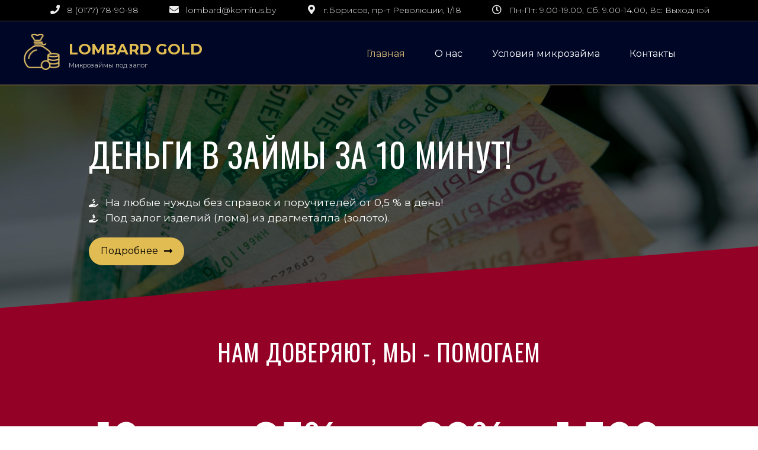

--- FILE ---
content_type: text/html; charset=UTF-8
request_url: https://lombard.komirus.by/
body_size: 12972
content:
<!doctype html><html lang="ru-RU"><head><meta charset="UTF-8"><meta name="viewport" content="width=device-width, initial-scale=1"><link rel="profile" href="http://gmpg.org/xfn/11"><title>LOMBARD GOLD | Микрозаймы и ломбард в Борисове</title><meta name="robots" content="max-snippet:-1,max-image-preview:standard,max-video-preview:-1" /><meta name="description" content="Микрозаймы и ломбард в Борисове на LOMBARD GOLD&#8230;" /><meta property="og:image" content="https://lombard.komirus.by/wp-content/uploads/2020/07/docs-1024x1024.png" /><meta property="og:locale" content="ru_RU" /><meta property="og:type" content="website" /><meta property="og:title" content="LOMBARD GOLD | Микрозаймы и ломбард в Борисове" /><meta property="og:description" content="Микрозаймы и ломбард в Борисове на LOMBARD GOLD&#8230;" /><meta property="og:url" content="https://lombard.komirus.by/" /><meta property="og:site_name" content="LOMBARD GOLD" /><meta name="twitter:card" content="summary_large_image" /><meta name="twitter:title" content="LOMBARD GOLD | Микрозаймы и ломбард в Борисове" /><meta name="twitter:description" content="Микрозаймы и ломбард в Борисове на LOMBARD GOLD&#8230;" /><meta name="twitter:image" content="https://lombard.komirus.by/wp-content/uploads/2020/07/docs-1024x1024.png" /><link rel="canonical" href="https://lombard.komirus.by/" /> <script type="application/ld+json">{"@context":"https://schema.org","@type":"WebSite","url":"https://lombard.komirus.by/","name":"LOMBARD GOLD","potentialAction":{"@type":"SearchAction","target":"https://lombard.komirus.by/search/{search_term_string}","query-input":"required name=search_term_string"}}</script> <script type="application/ld+json">{"@context":"https://schema.org","@type":"Organization","url":"https://lombard.komirus.by/","name":"LOMBARD GOLD","logo":"https://lombard.komirus.by/wp-content/uploads/2020/07/cropped-favicon.png"}</script> <link rel="alternate" type="application/rss+xml" title="LOMBARD GOLD &raquo; Лента" href="https://lombard.komirus.by/feed/" /><link rel="alternate" type="application/rss+xml" title="LOMBARD GOLD &raquo; Лента комментариев" href="https://lombard.komirus.by/comments/feed/" /><link rel="alternate" type="application/rss+xml" title="LOMBARD GOLD &raquo; Лента комментариев к &laquo;Главная&raquo;" href="https://lombard.komirus.by/sample-page/feed/" /><style type="text/css">img.wp-smiley,img.emoji{display:inline!important;border:none!important;box-shadow:none!important;height:1em!important;width:1em!important;margin:0 .07em!important;vertical-align:-0.1em!important;background:none!important;padding:0!important}</style><link rel='stylesheet' id='wp-block-library-css'  href='https://lombard.komirus.by/wp-includes/css/dist/block-library/style.min.css' type='text/css' media='all' /><link rel='stylesheet' id='wpfront-scroll-top-css'  href='https://lombard.komirus.by/wp-content/cache/busting/1/wp-content/plugins/wpfront-scroll-top/css/wpfront-scroll-top.min-2.0.2.css' type='text/css' media='all' /><link rel='stylesheet' id='hello-elementor-css'  href='https://lombard.komirus.by/wp-content/cache/busting/1/wp-content/themes/hello-elementor/style.min-2.2.0.css' type='text/css' media='all' /><link rel='stylesheet' id='hello-elementor-theme-style-css'  href='https://lombard.komirus.by/wp-content/cache/busting/1/wp-content/themes/hello-elementor/theme.min-2.2.0.css' type='text/css' media='all' /><link rel='stylesheet' id='elementor-icons-css'  href='https://lombard.komirus.by/wp-content/cache/busting/1/wp-content/plugins/elementor/assets/lib/eicons/css/elementor-icons.min-5.7.0.css' type='text/css' media='all' /><link rel='stylesheet' id='elementor-animations-css'  href='https://lombard.komirus.by/wp-content/cache/busting/1/wp-content/plugins/elementor/assets/lib/animations/animations.min-2.9.13.css' type='text/css' media='all' /><link rel='stylesheet' id='elementor-frontend-css'  href='https://lombard.komirus.by/wp-content/cache/busting/1/wp-content/plugins/elementor/assets/css/frontend.min-2.9.13.css' type='text/css' media='all' /><link rel='stylesheet' id='elementor-pro-css'  href='https://lombard.komirus.by/wp-content/cache/busting/1/wp-content/plugins/elementor-pro/assets/css/frontend.min-2.10.3.css' type='text/css' media='all' /><link rel='stylesheet' id='font-awesome-5-all-css'  href='https://lombard.komirus.by/wp-content/cache/busting/1/wp-content/plugins/elementor/assets/lib/font-awesome/css/all.min-2.9.13.css' type='text/css' media='all' /><link rel='stylesheet' id='font-awesome-4-shim-css'  href='https://lombard.komirus.by/wp-content/cache/busting/1/wp-content/plugins/elementor/assets/lib/font-awesome/css/v4-shims.min-2.9.13.css' type='text/css' media='all' /><link data-minify="1" rel='stylesheet' id='elementor-post-9-css'  href='https://lombard.komirus.by/wp-content/cache/min/1/wp-content/uploads/elementor/css/post-9-c595ba3f6e2e2f31854463c73496e51c.css' type='text/css' media='all' /><link data-minify="1" rel='stylesheet' id='elementor-post-2-css'  href='https://lombard.komirus.by/wp-content/cache/min/1/wp-content/uploads/elementor/css/post-2-254c543bfc0e72c32a10abbf649a83e5.css' type='text/css' media='all' /><link data-minify="1" rel='stylesheet' id='elementor-post-21-css'  href='https://lombard.komirus.by/wp-content/cache/min/1/wp-content/uploads/elementor/css/post-21-bdff88b74267085ec83471e4367e26d9.css' type='text/css' media='all' /><link data-minify="1" rel='stylesheet' id='scss-css'  href='https://lombard.komirus.by/wp-content/cache/min/1/wp-content/cache/busting/1/sccss-b169595218def8fa7efaf6416ebbb169.css' type='text/css' media='all' /><style id='rocket-lazyload-inline-css' type='text/css'>.rll-youtube-player{position:relative;padding-bottom:56.23%;height:0;overflow:hidden;max-width:100%}.rll-youtube-player iframe{position:absolute;top:0;left:0;width:100%;height:100%;z-index:100;background:0 0}.rll-youtube-player img{bottom:0;display:block;left:0;margin:auto;max-width:100%;width:100%;position:absolute;right:0;top:0;border:none;height:auto;cursor:pointer;-webkit-transition:.4s all;-moz-transition:.4s all;transition:.4s all}.rll-youtube-player img:hover{-webkit-filter:brightness(75%)}.rll-youtube-player .play{height:72px;width:72px;left:50%;top:50%;margin-left:-36px;margin-top:-36px;position:absolute;background:url(https://lombard.komirus.by/wp-content/plugins/wp-rocket/assets/img/youtube.png) no-repeat;cursor:pointer}</style><link rel='stylesheet' id='google-fonts-1-css'  href='https://fonts.googleapis.com/css?family=Montserrat%3A100%2C100italic%2C200%2C200italic%2C300%2C300italic%2C400%2C400italic%2C500%2C500italic%2C600%2C600italic%2C700%2C700italic%2C800%2C800italic%2C900%2C900italic%7COswald%3A100%2C100italic%2C200%2C200italic%2C300%2C300italic%2C400%2C400italic%2C500%2C500italic%2C600%2C600italic%2C700%2C700italic%2C800%2C800italic%2C900%2C900italic%7CRoboto%3A100%2C100italic%2C200%2C200italic%2C300%2C300italic%2C400%2C400italic%2C500%2C500italic%2C600%2C600italic%2C700%2C700italic%2C800%2C800italic%2C900%2C900italic&#038;subset=cyrillic&#038;ver=5.4.18' type='text/css' media='all' /><link rel='stylesheet' id='elementor-icons-shared-0-css'  href='https://lombard.komirus.by/wp-content/cache/busting/1/wp-content/plugins/elementor/assets/lib/font-awesome/css/fontawesome.min-5.12.0.css' type='text/css' media='all' /><link rel='stylesheet' id='elementor-icons-fa-solid-css'  href='https://lombard.komirus.by/wp-content/cache/busting/1/wp-content/plugins/elementor/assets/lib/font-awesome/css/solid.min-5.12.0.css' type='text/css' media='all' /><link rel='stylesheet' id='elementor-icons-fa-regular-css'  href='https://lombard.komirus.by/wp-content/cache/busting/1/wp-content/plugins/elementor/assets/lib/font-awesome/css/regular.min-5.12.0.css' type='text/css' media='all' /> <script type='text/javascript' src='https://lombard.komirus.by/wp-content/cache/busting/1/wp-includes/js/jquery/jquery-1.12.4-wp.js'></script> <script type='text/javascript' src='https://lombard.komirus.by/wp-content/cache/busting/1/wp-includes/js/jquery/jquery-migrate.min-1.4.1.js' defer></script> <script type='text/javascript' src='https://lombard.komirus.by/wp-content/cache/busting/1/wp-content/plugins/elementor/assets/lib/font-awesome/js/v4-shims.min-2.9.13.js' defer></script> <link rel='https://api.w.org/' href='https://lombard.komirus.by/wp-json/' /><link rel="EditURI" type="application/rsd+xml" title="RSD" href="https://lombard.komirus.by/xmlrpc.php?rsd" /><link rel="wlwmanifest" type="application/wlwmanifest+xml" href="https://lombard.komirus.by/wp-includes/wlwmanifest.xml" /><link rel="icon" href="https://lombard.komirus.by/wp-content/uploads/2020/07/cropped-favicon-32x32.png" sizes="32x32" /><link rel="icon" href="https://lombard.komirus.by/wp-content/uploads/2020/07/cropped-favicon-192x192.png" sizes="192x192" /><link rel="apple-touch-icon" href="https://lombard.komirus.by/wp-content/uploads/2020/07/cropped-favicon-180x180.png" /><meta name="msapplication-TileImage" content="https://lombard.komirus.by/wp-content/uploads/2020/07/cropped-favicon-270x270.png" /> <noscript><style id="rocket-lazyload-nojs-css">.rll-youtube-player,[data-lazy-src]{display:none!important}</style></noscript></head><body class="home page-template-default page page-id-2 elementor-default elementor-kit-9 elementor-page elementor-page-2"><div data-elementor-type="header" data-elementor-id="21" class="elementor elementor-21 elementor-location-header" data-elementor-settings="[]"><div class="elementor-inner"><div class="elementor-section-wrap"><section class="elementor-element elementor-element-148aea0c elementor-section-full_width elementor-section-height-default elementor-section-height-default elementor-section elementor-top-section" data-id="148aea0c" data-element_type="section" id="header_pop" data-settings="{&quot;sticky&quot;:&quot;top&quot;,&quot;background_background&quot;:&quot;classic&quot;,&quot;sticky_on&quot;:[&quot;desktop&quot;,&quot;tablet&quot;,&quot;mobile&quot;],&quot;sticky_offset&quot;:0,&quot;sticky_effects_offset&quot;:0}"><div class="elementor-container elementor-column-gap-default"><div class="elementor-row"><div class="elementor-element elementor-element-57d0b50b elementor-column elementor-col-100 elementor-top-column" data-id="57d0b50b" data-element_type="column" data-settings="{&quot;background_background&quot;:&quot;classic&quot;}"><div class="elementor-column-wrap  elementor-element-populated"><div class="elementor-widget-wrap"><section class="elementor-element elementor-element-65cfd3e1 elementor-section-boxed elementor-section-height-default elementor-section-height-default elementor-section elementor-inner-section" data-id="65cfd3e1" data-element_type="section" data-settings="{&quot;background_background&quot;:&quot;classic&quot;}"><div class="elementor-container elementor-column-gap-default"><div class="elementor-row"><div class="elementor-element elementor-element-1d8dbdb7 elementor-column elementor-col-100 elementor-inner-column" data-id="1d8dbdb7" data-element_type="column"><div class="elementor-column-wrap  elementor-element-populated"><div class="elementor-widget-wrap"><div class="elementor-element elementor-element-73fa6116 elementor-icon-list--layout-inline elementor-align-center elementor-mobile-align-left elementor-tablet-align-center elementor-widget elementor-widget-icon-list" data-id="73fa6116" data-element_type="widget" data-widget_type="icon-list.default"><div class="elementor-widget-container"><ul class="elementor-icon-list-items elementor-inline-items"><li class="elementor-icon-list-item" > <a href="tel:+375177789098"> <span class="elementor-icon-list-icon"> <i aria-hidden="true" class="fas fa-phone"></i> </span> <span class="elementor-icon-list-text">8 (0177) 78-90-98</span> </a></li><li class="elementor-icon-list-item" > <a href="mailto:lombard@komirus.by"> <span class="elementor-icon-list-icon"> <i aria-hidden="true" class="fas fa-envelope"></i> </span> <span class="elementor-icon-list-text">lombard@komirus.by</span> </a></li><li class="elementor-icon-list-item" > <span class="elementor-icon-list-icon"> <i aria-hidden="true" class="fas fa-map-marker-alt"></i> </span> <span class="elementor-icon-list-text">г.Борисов, пр-т Революции, 1/18</span></li><li class="elementor-icon-list-item" > <span class="elementor-icon-list-icon"> <i aria-hidden="true" class="far fa-clock"></i> </span> <span class="elementor-icon-list-text">Пн-Пт: 9.00-19.00, Сб: 9.00-14.00, Вс: Выходной</span></li></ul></div></div></div></div></div></div></div></section><section class="elementor-element elementor-element-6161523d elementor-section-height-min-height elementor-section-boxed elementor-section-height-default elementor-section elementor-inner-section" data-id="6161523d" data-element_type="section" data-settings="{&quot;background_background&quot;:&quot;classic&quot;}"><div class="elementor-container elementor-column-gap-no"><div class="elementor-row"><div class="elementor-element elementor-element-46db221d elementor-column elementor-col-50 elementor-inner-column" data-id="46db221d" data-element_type="column"><div class="elementor-column-wrap  elementor-element-populated"><div class="elementor-widget-wrap"><div class="elementor-element elementor-element-489ca32 elementor-position-left elementor-vertical-align-middle elementor-widget elementor-widget-image-box" data-id="489ca32" data-element_type="widget" data-widget_type="image-box.default"><div class="elementor-widget-container"><div class="elementor-image-box-wrapper"><figure class="elementor-image-box-img"><a href="/"><img width="512" height="512" src="data:image/svg+xml,%3Csvg%20xmlns='http://www.w3.org/2000/svg'%20viewBox='0%200%20512%20512'%3E%3C/svg%3E" class="attachment-full size-full" alt="" data-lazy-srcset="https://lombard.komirus.by/wp-content/uploads/2020/07/logo_512x512.png 512w, https://lombard.komirus.by/wp-content/uploads/2020/07/logo_512x512-300x300.png 300w, https://lombard.komirus.by/wp-content/uploads/2020/07/logo_512x512-150x150.png 150w" data-lazy-sizes="(max-width: 512px) 100vw, 512px" data-lazy-src="https://lombard.komirus.by/wp-content/uploads/2020/07/logo_512x512.png" /><noscript><img width="512" height="512" src="https://lombard.komirus.by/wp-content/uploads/2020/07/logo_512x512.png" class="attachment-full size-full" alt="" srcset="https://lombard.komirus.by/wp-content/uploads/2020/07/logo_512x512.png 512w, https://lombard.komirus.by/wp-content/uploads/2020/07/logo_512x512-300x300.png 300w, https://lombard.komirus.by/wp-content/uploads/2020/07/logo_512x512-150x150.png 150w" sizes="(max-width: 512px) 100vw, 512px" /></noscript></a></figure><div class="elementor-image-box-content"><div class="elementor-image-box-title"><a href="/">LOMBARD GOLD</a></div><p class="elementor-image-box-description">Микрозаймы под залог</p></div></div></div></div></div></div></div><div class="elementor-element elementor-element-bf3cce4 elementor-column elementor-col-50 elementor-inner-column" data-id="bf3cce4" data-element_type="column"><div class="elementor-column-wrap  elementor-element-populated"><div class="elementor-widget-wrap"><div class="elementor-element elementor-element-2faf5e4 elementor-nav-menu__align-center elementor-nav-menu__text-align-center elementor-nav-menu--indicator-none elementor-nav-menu--dropdown-mobile elementor-nav-menu--stretch elementor-nav-menu--toggle elementor-nav-menu--burger elementor-widget elementor-widget-nav-menu" data-id="2faf5e4" data-element_type="widget" data-settings="{&quot;full_width&quot;:&quot;stretch&quot;,&quot;layout&quot;:&quot;horizontal&quot;,&quot;toggle&quot;:&quot;burger&quot;}" data-widget_type="nav-menu.default"><div class="elementor-widget-container"><nav role="navigation" class="elementor-nav-menu--main elementor-nav-menu__container elementor-nav-menu--layout-horizontal e--pointer-underline e--animation-fade"><ul id="menu-1-2faf5e4" class="elementor-nav-menu"><li class="menu-item menu-item-type-post_type menu-item-object-page menu-item-home current-menu-item page_item page-item-2 current_page_item menu-item-92"><a href="https://lombard.komirus.by/" aria-current="page" class="elementor-item elementor-item-active">Главная</a></li><li class="menu-item menu-item-type-custom menu-item-object-custom menu-item-93"><a href="#about" class="elementor-item elementor-item-anchor">О нас</a></li><li class="menu-item menu-item-type-custom menu-item-object-custom menu-item-94"><a href="#terms" class="elementor-item elementor-item-anchor">Условия микрозайма</a></li><li class="menu-item menu-item-type-custom menu-item-object-custom menu-item-95"><a href="#contacts" class="elementor-item elementor-item-anchor">Контакты</a></li></ul></nav><div class="elementor-menu-toggle" role="button" tabindex="0" aria-label="Menu Toggle" aria-expanded="false"> <i class="eicon-menu-bar" aria-hidden="true"></i> <span class="elementor-screen-only">Menu</span></div><nav class="elementor-nav-menu--dropdown elementor-nav-menu__container" role="navigation" aria-hidden="true"><ul id="menu-2-2faf5e4" class="elementor-nav-menu"><li class="menu-item menu-item-type-post_type menu-item-object-page menu-item-home current-menu-item page_item page-item-2 current_page_item menu-item-92"><a href="https://lombard.komirus.by/" aria-current="page" class="elementor-item elementor-item-active">Главная</a></li><li class="menu-item menu-item-type-custom menu-item-object-custom menu-item-93"><a href="#about" class="elementor-item elementor-item-anchor">О нас</a></li><li class="menu-item menu-item-type-custom menu-item-object-custom menu-item-94"><a href="#terms" class="elementor-item elementor-item-anchor">Условия микрозайма</a></li><li class="menu-item menu-item-type-custom menu-item-object-custom menu-item-95"><a href="#contacts" class="elementor-item elementor-item-anchor">Контакты</a></li></ul></nav></div></div></div></div></div></div></div></section></div></div></div></div></div></section></div></div></div><main class="site-main post-2 page type-page status-publish hentry" role="main"><header class="page-header"><h1 class="entry-title">Главная</h1></header><div class="page-content"><div data-elementor-type="wp-page" data-elementor-id="2" class="elementor elementor-2" data-elementor-settings="[]"><div class="elementor-inner"><div class="elementor-section-wrap"><section class="elementor-element elementor-element-5a720acc elementor-section-height-min-height elementor-section-content-middle elementor-section-boxed elementor-section-height-default elementor-section-items-middle elementor-section elementor-top-section" data-id="5a720acc" data-element_type="section" data-settings="{&quot;background_background&quot;:&quot;classic&quot;,&quot;shape_divider_bottom&quot;:&quot;tilt&quot;}"><div class="elementor-background-overlay"></div><div class="elementor-shape elementor-shape-bottom" data-negative="false"> <svg xmlns="http://www.w3.org/2000/svg" viewBox="0 0 1000 100" preserveAspectRatio="none"> <path class="elementor-shape-fill" d="M0,6V0h1000v100L0,6z"/> </svg></div><div class="elementor-container elementor-column-gap-default"><div class="elementor-row"><div class="elementor-element elementor-element-6b85a2f8 elementor-column elementor-col-100 elementor-top-column" data-id="6b85a2f8" data-element_type="column"><div class="elementor-column-wrap  elementor-element-populated"><div class="elementor-widget-wrap"><div class="elementor-element elementor-element-17b578ac elementor-widget elementor-widget-heading" data-id="17b578ac" data-element_type="widget" data-widget_type="heading.default"><div class="elementor-widget-container"><h1 class="elementor-heading-title elementor-size-default">Деньги в займы за 10 минут!</h1></div></div><div class="elementor-element elementor-element-b188c70 elementor-icon-list--layout-traditional elementor-widget elementor-widget-icon-list" data-id="b188c70" data-element_type="widget" data-widget_type="icon-list.default"><div class="elementor-widget-container"><ul class="elementor-icon-list-items"><li class="elementor-icon-list-item" > <span class="elementor-icon-list-icon"> <i aria-hidden="true" class="fas fa-hand-holding-usd"></i> </span> <span class="elementor-icon-list-text">На любые нужды без справок и поручителей от 0,5 % в день!</span></li><li class="elementor-icon-list-item" > <span class="elementor-icon-list-icon"> <i aria-hidden="true" class="fas fa-hand-holding-usd"></i> </span> <span class="elementor-icon-list-text">Под залог изделий (лома) из драгметалла (золото).</span></li></ul></div></div><div class="elementor-element elementor-element-4ffbf0d8 elementor-align-left elementor-widget elementor-widget-button" data-id="4ffbf0d8" data-element_type="widget" data-widget_type="button.default"><div class="elementor-widget-container"><div class="elementor-button-wrapper"> <a href="#terms" class="elementor-button-link elementor-button elementor-size-sm" role="button"> <span class="elementor-button-content-wrapper"> <span class="elementor-button-icon elementor-align-icon-right"> <i aria-hidden="true" class="fas fa-long-arrow-alt-right"></i> </span> <span class="elementor-button-text">Подробнее</span> </span> </a></div></div></div></div></div></div></div></div></section><section class="elementor-element elementor-element-22b3ffe4 elementor-section-boxed elementor-section-height-default elementor-section-height-default elementor-section elementor-top-section" data-id="22b3ffe4" data-element_type="section" data-settings="{&quot;background_background&quot;:&quot;classic&quot;}"><div class="elementor-container elementor-column-gap-default"><div class="elementor-row"><div class="elementor-element elementor-element-6c2d2e1f elementor-column elementor-col-100 elementor-top-column" data-id="6c2d2e1f" data-element_type="column"><div class="elementor-column-wrap  elementor-element-populated"><div class="elementor-widget-wrap"><div class="elementor-element elementor-element-3de31036 elementor-widget elementor-widget-heading" data-id="3de31036" data-element_type="widget" data-widget_type="heading.default"><div class="elementor-widget-container"><div class="elementor-heading-title elementor-size-default">нам доверяют, мы - помогаем</div></div></div><section class="elementor-element elementor-element-77dd2dd elementor-section-boxed elementor-section-height-default elementor-section-height-default elementor-section elementor-inner-section" data-id="77dd2dd" data-element_type="section"><div class="elementor-container elementor-column-gap-default"><div class="elementor-row"><div class="elementor-element elementor-element-571e732 elementor-column elementor-col-25 elementor-inner-column" data-id="571e732" data-element_type="column"><div class="elementor-column-wrap  elementor-element-populated"><div class="elementor-widget-wrap"><div class="elementor-element elementor-element-edaa1cf elementor-widget elementor-widget-counter" data-id="edaa1cf" data-element_type="widget" data-widget_type="counter.default"><div class="elementor-widget-container"><div class="elementor-counter"><div class="elementor-counter-number-wrapper"> <span class="elementor-counter-number-prefix"></span> <span class="elementor-counter-number" data-duration="2000" data-to-value="10" data-from-value="0" data-delimiter=",">0</span> <span class="elementor-counter-number-suffix">+</span></div><div class="elementor-counter-title">Лет на рынке</div></div></div></div></div></div></div><div class="elementor-element elementor-element-8452a9e elementor-column elementor-col-25 elementor-inner-column" data-id="8452a9e" data-element_type="column"><div class="elementor-column-wrap  elementor-element-populated"><div class="elementor-widget-wrap"><div class="elementor-element elementor-element-ce7e629 elementor-widget elementor-widget-counter" data-id="ce7e629" data-element_type="widget" data-widget_type="counter.default"><div class="elementor-widget-container"><div class="elementor-counter"><div class="elementor-counter-number-wrapper"> <span class="elementor-counter-number-prefix"></span> <span class="elementor-counter-number" data-duration="2000" data-to-value="95" data-from-value="0" data-delimiter=",">0</span> <span class="elementor-counter-number-suffix">%</span></div><div class="elementor-counter-title">Одобренных заявок</div></div></div></div></div></div></div><div class="elementor-element elementor-element-6318dc0 elementor-column elementor-col-25 elementor-inner-column" data-id="6318dc0" data-element_type="column"><div class="elementor-column-wrap  elementor-element-populated"><div class="elementor-widget-wrap"><div class="elementor-element elementor-element-43236b1 elementor-widget elementor-widget-counter" data-id="43236b1" data-element_type="widget" data-widget_type="counter.default"><div class="elementor-widget-container"><div class="elementor-counter"><div class="elementor-counter-number-wrapper"> <span class="elementor-counter-number-prefix"></span> <span class="elementor-counter-number" data-duration="2000" data-to-value="80" data-from-value="0" data-delimiter=",">0</span> <span class="elementor-counter-number-suffix">%</span></div><div class="elementor-counter-title">Постоянных клиентов</div></div></div></div></div></div></div><div class="elementor-element elementor-element-ad97256 elementor-column elementor-col-25 elementor-inner-column" data-id="ad97256" data-element_type="column"><div class="elementor-column-wrap  elementor-element-populated"><div class="elementor-widget-wrap"><div class="elementor-element elementor-element-2818b5e elementor-widget elementor-widget-counter" data-id="2818b5e" data-element_type="widget" data-widget_type="counter.default"><div class="elementor-widget-container"><div class="elementor-counter"><div class="elementor-counter-number-wrapper"> <span class="elementor-counter-number-prefix"></span> <span class="elementor-counter-number" data-duration="2000" data-to-value="1500" data-from-value="0" data-delimiter=",">0</span> <span class="elementor-counter-number-suffix">р.</span></div><div class="elementor-counter-title">Максимальная сумма</div></div></div></div></div></div></div></div></div></section></div></div></div></div></div></section><section class="elementor-element elementor-element-5be812d9 elementor-section-boxed elementor-section-height-default elementor-section-height-default elementor-section elementor-top-section" data-id="5be812d9" data-element_type="section" data-settings="{&quot;background_background&quot;:&quot;classic&quot;,&quot;shape_divider_top&quot;:&quot;tilt&quot;,&quot;shape_divider_bottom&quot;:&quot;tilt&quot;}"><div class="elementor-background-overlay"></div><div class="elementor-shape elementor-shape-top" data-negative="false"> <svg xmlns="http://www.w3.org/2000/svg" viewBox="0 0 1000 100" preserveAspectRatio="none"> <path class="elementor-shape-fill" d="M0,6V0h1000v100L0,6z"/> </svg></div><div class="elementor-shape elementor-shape-bottom" data-negative="false"> <svg xmlns="http://www.w3.org/2000/svg" viewBox="0 0 1000 100" preserveAspectRatio="none"> <path class="elementor-shape-fill" d="M0,6V0h1000v100L0,6z"/> </svg></div><div class="elementor-container elementor-column-gap-default"><div class="elementor-row"><div class="elementor-element elementor-element-57fe9bc8 elementor-column elementor-col-100 elementor-top-column" data-id="57fe9bc8" data-element_type="column"><div class="elementor-column-wrap  elementor-element-populated"><div class="elementor-widget-wrap"><div class="elementor-element elementor-element-1e1f466 elementor-widget elementor-widget-menu-anchor" data-id="1e1f466" data-element_type="widget" data-widget_type="menu-anchor.default"><div class="elementor-widget-container"><div id="about" class="elementor-menu-anchor"></div></div></div><div class="elementor-element elementor-element-2593bed7 elementor-widget elementor-widget-heading" data-id="2593bed7" data-element_type="widget" data-widget_type="heading.default"><div class="elementor-widget-container"><h2 class="elementor-heading-title elementor-size-default">О нас</h2></div></div><div class="elementor-element elementor-element-b1f3721 elementor-widget elementor-widget-text-editor" data-id="b1f3721" data-element_type="widget" data-widget_type="text-editor.default"><div class="elementor-widget-container"><div class="elementor-text-editor elementor-clearfix">ПРЕДОСТАВЛЯЕМ займы населению с 2010 г.:</div></div></div><div class="elementor-element elementor-element-34df2ad elementor-icon-list--layout-traditional elementor-widget elementor-widget-icon-list" data-id="34df2ad" data-element_type="widget" data-widget_type="icon-list.default"><div class="elementor-widget-container"><ul class="elementor-icon-list-items"><li class="elementor-icon-list-item" > <span class="elementor-icon-list-icon"> <i aria-hidden="true" class="fas fa-check"></i> </span> <span class="elementor-icon-list-text">Любой желающий, при соблюдении необходимых условий, может в течении 10 минут получить необходимую ему сумму денег под залог изделий  (или лома) из драгметалла (золото).</span></li><li class="elementor-icon-list-item" > <span class="elementor-icon-list-icon"> <i aria-hidden="true" class="fas fa-check"></i> </span> <span class="elementor-icon-list-text">Наша компания имеет опыт более 10 лет,  все необходимые разрешительные документы и ведет свою деятельность исключительно в рамках закона Республики Беларусь. </span></li><li class="elementor-icon-list-item" > <span class="elementor-icon-list-icon"> <i aria-hidden="true" class="fas fa-check"></i> </span> <span class="elementor-icon-list-text">Мы предлагаем честные условия для всех без скрытых платежей и подводных камней!</span></li><li class="elementor-icon-list-item" > <span class="elementor-icon-list-icon"> <i aria-hidden="true" class="fas fa-check"></i> </span> <span class="elementor-icon-list-text">Срок займа от 1 дня до 3 месяцев.</span></li><li class="elementor-icon-list-item" > <span class="elementor-icon-list-icon"> <i aria-hidden="true" class="fas fa-check"></i> </span> <span class="elementor-icon-list-text">Займ может быть выдан  на сумму от 10 р. до 1 500 руб. ( только под залог изделий из золота)</span></li><li class="elementor-icon-list-item" > <span class="elementor-icon-list-icon"> <i aria-hidden="true" class="fas fa-check"></i> </span> <span class="elementor-icon-list-text">Деньги выдаются на основании заключенного двустороннего договора.</span></li><li class="elementor-icon-list-item" > <span class="elementor-icon-list-icon"> <i aria-hidden="true" class="fas fa-check"></i> </span> <span class="elementor-icon-list-text">Необходимые документы: паспорт или вид на жительство.</span></li></ul></div></div><div class="elementor-element elementor-element-ded475d elementor-widget elementor-widget-heading" data-id="ded475d" data-element_type="widget" data-widget_type="heading.default"><div class="elementor-widget-container"><div class="elementor-heading-title elementor-size-default">Все прозрачно и честно:</div></div></div><div class="elementor-element elementor-element-07a2c3f elementor-icon-list--layout-traditional elementor-widget elementor-widget-icon-list" data-id="07a2c3f" data-element_type="widget" data-widget_type="icon-list.default"><div class="elementor-widget-container"><ul class="elementor-icon-list-items"><li class="elementor-icon-list-item" > <span class="elementor-icon-list-icon"> <i aria-hidden="true" class="fas fa-check"></i> </span> <span class="elementor-icon-list-text">Мы оформляем  все документы, вы оставляете залог и забираете свои деньги! Никаких скрытых процентов или доплат!</span></li><li class="elementor-icon-list-item" > <span class="elementor-icon-list-icon"> <i aria-hidden="true" class="fas fa-check"></i> </span> <span class="elementor-icon-list-text">Возможность досрочного возврата или перезалога!</span></li><li class="elementor-icon-list-item" > <span class="elementor-icon-list-icon"> <i aria-hidden="true" class="fas fa-check"></i> </span> <span class="elementor-icon-list-text">Мы даем возможность досрочного  возврата и перезалога, а так же не взимаем штрафы за досрочное погашение!</span></li><li class="elementor-icon-list-item" > <span class="elementor-icon-list-icon"> <i aria-hidden="true" class="fas fa-check"></i> </span> <span class="elementor-icon-list-text">Вам не нужны справки о доходах! Возьмите с собой только паспорт и  через 10 минут необходимая сумма будет у вас в руках!</span></li></ul></div></div><div class="elementor-element elementor-element-9505311 elementor-widget elementor-widget-alert" data-id="9505311" data-element_type="widget" data-widget_type="alert.default"><div class="elementor-widget-container"><div class="elementor-alert elementor-alert-success" role="alert"> <span class="elementor-alert-title">Хотите узнать подробнее о получении займа?</span> <span class="elementor-alert-description">Звоните по номеру <a href="tel:+375177789098">8 (01777) 78-90-98</a> или ждем вас  по адресу :  г. Борисов, 1/18, привокзальная (ж/д)  площадь.</span></div></div></div><section class="elementor-element elementor-element-6ac99c7 elementor-section-boxed elementor-section-height-default elementor-section-height-default elementor-section elementor-inner-section" data-id="6ac99c7" data-element_type="section"><div class="elementor-container elementor-column-gap-default"><div class="elementor-row"><div class="elementor-element elementor-element-570a072d elementor-column elementor-col-33 elementor-inner-column" data-id="570a072d" data-element_type="column" data-settings="{&quot;background_background&quot;:&quot;classic&quot;}"><div class="elementor-column-wrap  elementor-element-populated"><div class="elementor-widget-wrap"><div class="elementor-element elementor-element-2c175abe elementor-widget elementor-widget-image" data-id="2c175abe" data-element_type="widget" data-widget_type="image.default"><div class="elementor-widget-container"><div class="elementor-image"> <a href="/wp-content/uploads/docs/ustav.pdf" target="_blank" rel="nofollow"> <img width="800" height="800" src="data:image/svg+xml,%3Csvg%20xmlns='http://www.w3.org/2000/svg'%20viewBox='0%200%20800%20800'%3E%3C/svg%3E" class="elementor-animation-grow attachment-large size-large" alt="" data-lazy-srcset="https://lombard.komirus.by/wp-content/uploads/2020/07/docs-1024x1024.png 1024w, https://lombard.komirus.by/wp-content/uploads/2020/07/docs-300x300.png 300w, https://lombard.komirus.by/wp-content/uploads/2020/07/docs-150x150.png 150w, https://lombard.komirus.by/wp-content/uploads/2020/07/docs-768x768.png 768w, https://lombard.komirus.by/wp-content/uploads/2020/07/docs-1536x1536.png 1536w, https://lombard.komirus.by/wp-content/uploads/2020/07/docs.png 1600w" data-lazy-sizes="(max-width: 800px) 100vw, 800px" data-lazy-src="https://lombard.komirus.by/wp-content/uploads/2020/07/docs-1024x1024.png" /><noscript><img width="800" height="800" src="https://lombard.komirus.by/wp-content/uploads/2020/07/docs-1024x1024.png" class="elementor-animation-grow attachment-large size-large" alt="" srcset="https://lombard.komirus.by/wp-content/uploads/2020/07/docs-1024x1024.png 1024w, https://lombard.komirus.by/wp-content/uploads/2020/07/docs-300x300.png 300w, https://lombard.komirus.by/wp-content/uploads/2020/07/docs-150x150.png 150w, https://lombard.komirus.by/wp-content/uploads/2020/07/docs-768x768.png 768w, https://lombard.komirus.by/wp-content/uploads/2020/07/docs-1536x1536.png 1536w, https://lombard.komirus.by/wp-content/uploads/2020/07/docs.png 1600w" sizes="(max-width: 800px) 100vw, 800px" /></noscript> </a></div></div></div><div class="elementor-element elementor-element-245145c elementor-widget elementor-widget-heading" data-id="245145c" data-element_type="widget" data-widget_type="heading.default"><div class="elementor-widget-container"><div class="elementor-heading-title elementor-size-default"><a href="/wp-content/uploads/docs/ustav.pdf" target="_blank" rel="nofollow">Устав организации</a></div></div></div></div></div></div><div class="elementor-element elementor-element-f42680d elementor-column elementor-col-33 elementor-inner-column" data-id="f42680d" data-element_type="column" data-settings="{&quot;background_background&quot;:&quot;classic&quot;}"><div class="elementor-column-wrap  elementor-element-populated"><div class="elementor-widget-wrap"><div class="elementor-element elementor-element-0b61876 elementor-widget elementor-widget-image" data-id="0b61876" data-element_type="widget" data-widget_type="image.default"><div class="elementor-widget-container"><div class="elementor-image"> <a href="/wp-content/uploads/docs/pravila.pdf" target="_blank" rel="nofollow"> <img width="800" height="800" src="data:image/svg+xml,%3Csvg%20xmlns='http://www.w3.org/2000/svg'%20viewBox='0%200%20800%20800'%3E%3C/svg%3E" class="elementor-animation-grow attachment-large size-large" alt="" data-lazy-srcset="https://lombard.komirus.by/wp-content/uploads/2020/07/docs-1024x1024.png 1024w, https://lombard.komirus.by/wp-content/uploads/2020/07/docs-300x300.png 300w, https://lombard.komirus.by/wp-content/uploads/2020/07/docs-150x150.png 150w, https://lombard.komirus.by/wp-content/uploads/2020/07/docs-768x768.png 768w, https://lombard.komirus.by/wp-content/uploads/2020/07/docs-1536x1536.png 1536w, https://lombard.komirus.by/wp-content/uploads/2020/07/docs.png 1600w" data-lazy-sizes="(max-width: 800px) 100vw, 800px" data-lazy-src="https://lombard.komirus.by/wp-content/uploads/2020/07/docs-1024x1024.png" /><noscript><img width="800" height="800" src="https://lombard.komirus.by/wp-content/uploads/2020/07/docs-1024x1024.png" class="elementor-animation-grow attachment-large size-large" alt="" srcset="https://lombard.komirus.by/wp-content/uploads/2020/07/docs-1024x1024.png 1024w, https://lombard.komirus.by/wp-content/uploads/2020/07/docs-300x300.png 300w, https://lombard.komirus.by/wp-content/uploads/2020/07/docs-150x150.png 150w, https://lombard.komirus.by/wp-content/uploads/2020/07/docs-768x768.png 768w, https://lombard.komirus.by/wp-content/uploads/2020/07/docs-1536x1536.png 1536w, https://lombard.komirus.by/wp-content/uploads/2020/07/docs.png 1600w" sizes="(max-width: 800px) 100vw, 800px" /></noscript> </a></div></div></div><div class="elementor-element elementor-element-ebaa5a2 elementor-widget elementor-widget-heading" data-id="ebaa5a2" data-element_type="widget" data-widget_type="heading.default"><div class="elementor-widget-container"><div class="elementor-heading-title elementor-size-default"><a href="/wp-content/uploads/docs/pravila.pdf" target="_blank" rel="nofollow">Правила предоставления микрозаймов</a></div></div></div></div></div></div><div class="elementor-element elementor-element-bd8dc5b elementor-column elementor-col-33 elementor-inner-column" data-id="bd8dc5b" data-element_type="column" data-settings="{&quot;background_background&quot;:&quot;classic&quot;}"><div class="elementor-column-wrap  elementor-element-populated"><div class="elementor-widget-wrap"><div class="elementor-element elementor-element-a6d21c8 elementor-widget elementor-widget-image" data-id="a6d21c8" data-element_type="widget" data-widget_type="image.default"><div class="elementor-widget-container"><div class="elementor-image"> <a href="/wp-content/uploads/docs/dogovor.pdf" target="_blank" rel="nofollow"> <img width="800" height="800" src="data:image/svg+xml,%3Csvg%20xmlns='http://www.w3.org/2000/svg'%20viewBox='0%200%20800%20800'%3E%3C/svg%3E" class="elementor-animation-grow attachment-large size-large" alt="" data-lazy-srcset="https://lombard.komirus.by/wp-content/uploads/2020/07/docs-1024x1024.png 1024w, https://lombard.komirus.by/wp-content/uploads/2020/07/docs-300x300.png 300w, https://lombard.komirus.by/wp-content/uploads/2020/07/docs-150x150.png 150w, https://lombard.komirus.by/wp-content/uploads/2020/07/docs-768x768.png 768w, https://lombard.komirus.by/wp-content/uploads/2020/07/docs-1536x1536.png 1536w, https://lombard.komirus.by/wp-content/uploads/2020/07/docs.png 1600w" data-lazy-sizes="(max-width: 800px) 100vw, 800px" data-lazy-src="https://lombard.komirus.by/wp-content/uploads/2020/07/docs-1024x1024.png" /><noscript><img width="800" height="800" src="https://lombard.komirus.by/wp-content/uploads/2020/07/docs-1024x1024.png" class="elementor-animation-grow attachment-large size-large" alt="" srcset="https://lombard.komirus.by/wp-content/uploads/2020/07/docs-1024x1024.png 1024w, https://lombard.komirus.by/wp-content/uploads/2020/07/docs-300x300.png 300w, https://lombard.komirus.by/wp-content/uploads/2020/07/docs-150x150.png 150w, https://lombard.komirus.by/wp-content/uploads/2020/07/docs-768x768.png 768w, https://lombard.komirus.by/wp-content/uploads/2020/07/docs-1536x1536.png 1536w, https://lombard.komirus.by/wp-content/uploads/2020/07/docs.png 1600w" sizes="(max-width: 800px) 100vw, 800px" /></noscript> </a></div></div></div><div class="elementor-element elementor-element-1f20020 elementor-widget elementor-widget-heading" data-id="1f20020" data-element_type="widget" data-widget_type="heading.default"><div class="elementor-widget-container"><div class="elementor-heading-title elementor-size-default"><a href="/wp-content/uploads/docs/dogovor.pdf" target="_blank" rel="nofollow">Договор микрозайма (образец)</a></div></div></div></div></div></div></div></div></section><section class="elementor-element elementor-element-3cce066 elementor-section-boxed elementor-section-height-default elementor-section-height-default elementor-section elementor-inner-section" data-id="3cce066" data-element_type="section"><div class="elementor-container elementor-column-gap-default"><div class="elementor-row"><div class="elementor-element elementor-element-b51c99f elementor-column elementor-col-20 elementor-inner-column" data-id="b51c99f" data-element_type="column" data-settings="{&quot;background_background&quot;:&quot;classic&quot;}"><div class="elementor-column-wrap  elementor-element-populated"><div class="elementor-widget-wrap"><div class="elementor-element elementor-element-481add8 elementor-widget elementor-widget-image" data-id="481add8" data-element_type="widget" data-widget_type="image.default"><div class="elementor-widget-container"><div class="elementor-image"> <a href="/wp-content/uploads/docs/balans.pdf" target="_blank" rel="nofollow"> <img width="800" height="800" src="data:image/svg+xml,%3Csvg%20xmlns='http://www.w3.org/2000/svg'%20viewBox='0%200%20800%20800'%3E%3C/svg%3E" class="elementor-animation-grow attachment-large size-large" alt="" data-lazy-srcset="https://lombard.komirus.by/wp-content/uploads/2020/07/docs-1024x1024.png 1024w, https://lombard.komirus.by/wp-content/uploads/2020/07/docs-300x300.png 300w, https://lombard.komirus.by/wp-content/uploads/2020/07/docs-150x150.png 150w, https://lombard.komirus.by/wp-content/uploads/2020/07/docs-768x768.png 768w, https://lombard.komirus.by/wp-content/uploads/2020/07/docs-1536x1536.png 1536w, https://lombard.komirus.by/wp-content/uploads/2020/07/docs.png 1600w" data-lazy-sizes="(max-width: 800px) 100vw, 800px" data-lazy-src="https://lombard.komirus.by/wp-content/uploads/2020/07/docs-1024x1024.png" /><noscript><img width="800" height="800" src="https://lombard.komirus.by/wp-content/uploads/2020/07/docs-1024x1024.png" class="elementor-animation-grow attachment-large size-large" alt="" srcset="https://lombard.komirus.by/wp-content/uploads/2020/07/docs-1024x1024.png 1024w, https://lombard.komirus.by/wp-content/uploads/2020/07/docs-300x300.png 300w, https://lombard.komirus.by/wp-content/uploads/2020/07/docs-150x150.png 150w, https://lombard.komirus.by/wp-content/uploads/2020/07/docs-768x768.png 768w, https://lombard.komirus.by/wp-content/uploads/2020/07/docs-1536x1536.png 1536w, https://lombard.komirus.by/wp-content/uploads/2020/07/docs.png 1600w" sizes="(max-width: 800px) 100vw, 800px" /></noscript> </a></div></div></div><div class="elementor-element elementor-element-b28d709 elementor-widget elementor-widget-heading" data-id="b28d709" data-element_type="widget" data-widget_type="heading.default"><div class="elementor-widget-container"><div class="elementor-heading-title elementor-size-default"><a href="/wp-content/uploads/docs/balans.pdf" target="_blank" rel="nofollow">Баланс организации</a></div></div></div></div></div></div><div class="elementor-element elementor-element-e2ff6c3 elementor-column elementor-col-20 elementor-inner-column" data-id="e2ff6c3" data-element_type="column" data-settings="{&quot;background_background&quot;:&quot;classic&quot;}"><div class="elementor-column-wrap  elementor-element-populated"><div class="elementor-widget-wrap"><div class="elementor-element elementor-element-120a048 elementor-widget elementor-widget-image" data-id="120a048" data-element_type="widget" data-widget_type="image.default"><div class="elementor-widget-container"><div class="elementor-image"> <a href="/wp-content/uploads/docs/opribyl.pdf" target="_blank" rel="nofollow"> <img width="800" height="800" src="data:image/svg+xml,%3Csvg%20xmlns='http://www.w3.org/2000/svg'%20viewBox='0%200%20800%20800'%3E%3C/svg%3E" class="elementor-animation-grow attachment-large size-large" alt="" data-lazy-srcset="https://lombard.komirus.by/wp-content/uploads/2020/07/docs-1024x1024.png 1024w, https://lombard.komirus.by/wp-content/uploads/2020/07/docs-300x300.png 300w, https://lombard.komirus.by/wp-content/uploads/2020/07/docs-150x150.png 150w, https://lombard.komirus.by/wp-content/uploads/2020/07/docs-768x768.png 768w, https://lombard.komirus.by/wp-content/uploads/2020/07/docs-1536x1536.png 1536w, https://lombard.komirus.by/wp-content/uploads/2020/07/docs.png 1600w" data-lazy-sizes="(max-width: 800px) 100vw, 800px" data-lazy-src="https://lombard.komirus.by/wp-content/uploads/2020/07/docs-1024x1024.png" /><noscript><img width="800" height="800" src="https://lombard.komirus.by/wp-content/uploads/2020/07/docs-1024x1024.png" class="elementor-animation-grow attachment-large size-large" alt="" srcset="https://lombard.komirus.by/wp-content/uploads/2020/07/docs-1024x1024.png 1024w, https://lombard.komirus.by/wp-content/uploads/2020/07/docs-300x300.png 300w, https://lombard.komirus.by/wp-content/uploads/2020/07/docs-150x150.png 150w, https://lombard.komirus.by/wp-content/uploads/2020/07/docs-768x768.png 768w, https://lombard.komirus.by/wp-content/uploads/2020/07/docs-1536x1536.png 1536w, https://lombard.komirus.by/wp-content/uploads/2020/07/docs.png 1600w" sizes="(max-width: 800px) 100vw, 800px" /></noscript> </a></div></div></div><div class="elementor-element elementor-element-a8172eb elementor-widget elementor-widget-heading" data-id="a8172eb" data-element_type="widget" data-widget_type="heading.default"><div class="elementor-widget-container"><div class="elementor-heading-title elementor-size-default"><a href="/wp-content/uploads/docs/opribyl.pdf" target="_blank" rel="nofollow">Отчет о прибылях и убытках</a></div></div></div></div></div></div><div class="elementor-element elementor-element-c03118f elementor-column elementor-col-20 elementor-inner-column" data-id="c03118f" data-element_type="column" data-settings="{&quot;background_background&quot;:&quot;classic&quot;}"><div class="elementor-column-wrap  elementor-element-populated"><div class="elementor-widget-wrap"><div class="elementor-element elementor-element-c90f294 elementor-widget elementor-widget-image" data-id="c90f294" data-element_type="widget" data-widget_type="image.default"><div class="elementor-widget-container"><div class="elementor-image"> <a href="/wp-content/uploads/docs/odvizh.pdf" target="_blank" rel="nofollow"> <img width="800" height="800" src="data:image/svg+xml,%3Csvg%20xmlns='http://www.w3.org/2000/svg'%20viewBox='0%200%20800%20800'%3E%3C/svg%3E" class="elementor-animation-grow attachment-large size-large" alt="" data-lazy-srcset="https://lombard.komirus.by/wp-content/uploads/2020/07/docs-1024x1024.png 1024w, https://lombard.komirus.by/wp-content/uploads/2020/07/docs-300x300.png 300w, https://lombard.komirus.by/wp-content/uploads/2020/07/docs-150x150.png 150w, https://lombard.komirus.by/wp-content/uploads/2020/07/docs-768x768.png 768w, https://lombard.komirus.by/wp-content/uploads/2020/07/docs-1536x1536.png 1536w, https://lombard.komirus.by/wp-content/uploads/2020/07/docs.png 1600w" data-lazy-sizes="(max-width: 800px) 100vw, 800px" data-lazy-src="https://lombard.komirus.by/wp-content/uploads/2020/07/docs-1024x1024.png" /><noscript><img width="800" height="800" src="https://lombard.komirus.by/wp-content/uploads/2020/07/docs-1024x1024.png" class="elementor-animation-grow attachment-large size-large" alt="" srcset="https://lombard.komirus.by/wp-content/uploads/2020/07/docs-1024x1024.png 1024w, https://lombard.komirus.by/wp-content/uploads/2020/07/docs-300x300.png 300w, https://lombard.komirus.by/wp-content/uploads/2020/07/docs-150x150.png 150w, https://lombard.komirus.by/wp-content/uploads/2020/07/docs-768x768.png 768w, https://lombard.komirus.by/wp-content/uploads/2020/07/docs-1536x1536.png 1536w, https://lombard.komirus.by/wp-content/uploads/2020/07/docs.png 1600w" sizes="(max-width: 800px) 100vw, 800px" /></noscript> </a></div></div></div><div class="elementor-element elementor-element-1a43922 elementor-widget elementor-widget-heading" data-id="1a43922" data-element_type="widget" data-widget_type="heading.default"><div class="elementor-widget-container"><div class="elementor-heading-title elementor-size-default"><a href="/wp-content/uploads/docs/odvizh.pdf" target="_blank" rel="nofollow">Отчет о движении денежных средств</a></div></div></div></div></div></div><div class="elementor-element elementor-element-177bbc3 elementor-column elementor-col-20 elementor-inner-column" data-id="177bbc3" data-element_type="column" data-settings="{&quot;background_background&quot;:&quot;classic&quot;}"><div class="elementor-column-wrap  elementor-element-populated"><div class="elementor-widget-wrap"><div class="elementor-element elementor-element-bc375f9 elementor-widget elementor-widget-image" data-id="bc375f9" data-element_type="widget" data-widget_type="image.default"><div class="elementor-widget-container"><div class="elementor-image"> <a href="/wp-content/uploads/docs/oisk.pdf" target="_blank" rel="nofollow"> <img width="800" height="800" src="data:image/svg+xml,%3Csvg%20xmlns='http://www.w3.org/2000/svg'%20viewBox='0%200%20800%20800'%3E%3C/svg%3E" class="elementor-animation-grow attachment-large size-large" alt="" data-lazy-srcset="https://lombard.komirus.by/wp-content/uploads/2020/07/docs-1024x1024.png 1024w, https://lombard.komirus.by/wp-content/uploads/2020/07/docs-300x300.png 300w, https://lombard.komirus.by/wp-content/uploads/2020/07/docs-150x150.png 150w, https://lombard.komirus.by/wp-content/uploads/2020/07/docs-768x768.png 768w, https://lombard.komirus.by/wp-content/uploads/2020/07/docs-1536x1536.png 1536w, https://lombard.komirus.by/wp-content/uploads/2020/07/docs.png 1600w" data-lazy-sizes="(max-width: 800px) 100vw, 800px" data-lazy-src="https://lombard.komirus.by/wp-content/uploads/2020/07/docs-1024x1024.png" /><noscript><img width="800" height="800" src="https://lombard.komirus.by/wp-content/uploads/2020/07/docs-1024x1024.png" class="elementor-animation-grow attachment-large size-large" alt="" srcset="https://lombard.komirus.by/wp-content/uploads/2020/07/docs-1024x1024.png 1024w, https://lombard.komirus.by/wp-content/uploads/2020/07/docs-300x300.png 300w, https://lombard.komirus.by/wp-content/uploads/2020/07/docs-150x150.png 150w, https://lombard.komirus.by/wp-content/uploads/2020/07/docs-768x768.png 768w, https://lombard.komirus.by/wp-content/uploads/2020/07/docs-1536x1536.png 1536w, https://lombard.komirus.by/wp-content/uploads/2020/07/docs.png 1600w" sizes="(max-width: 800px) 100vw, 800px" /></noscript> </a></div></div></div><div class="elementor-element elementor-element-591135e elementor-widget elementor-widget-heading" data-id="591135e" data-element_type="widget" data-widget_type="heading.default"><div class="elementor-widget-container"><div class="elementor-heading-title elementor-size-default"><a href="/wp-content/uploads/docs/oisk.pdf" target="_blank" rel="nofollow">Отчет об изменении собственного капитала</a></div></div></div></div></div></div><div class="elementor-element elementor-element-bb298c3 elementor-column elementor-col-20 elementor-inner-column" data-id="bb298c3" data-element_type="column" data-settings="{&quot;background_background&quot;:&quot;classic&quot;}"><div class="elementor-column-wrap  elementor-element-populated"><div class="elementor-widget-wrap"><div class="elementor-element elementor-element-bc8763f elementor-widget elementor-widget-image" data-id="bc8763f" data-element_type="widget" data-widget_type="image.default"><div class="elementor-widget-container"><div class="elementor-image"> <a href="/wp-content/uploads/docs/pz.pdf" target="_blank" rel="nofollow"> <img width="800" height="800" src="data:image/svg+xml,%3Csvg%20xmlns='http://www.w3.org/2000/svg'%20viewBox='0%200%20800%20800'%3E%3C/svg%3E" class="elementor-animation-grow attachment-large size-large" alt="" data-lazy-srcset="https://lombard.komirus.by/wp-content/uploads/2020/07/docs-1024x1024.png 1024w, https://lombard.komirus.by/wp-content/uploads/2020/07/docs-300x300.png 300w, https://lombard.komirus.by/wp-content/uploads/2020/07/docs-150x150.png 150w, https://lombard.komirus.by/wp-content/uploads/2020/07/docs-768x768.png 768w, https://lombard.komirus.by/wp-content/uploads/2020/07/docs-1536x1536.png 1536w, https://lombard.komirus.by/wp-content/uploads/2020/07/docs.png 1600w" data-lazy-sizes="(max-width: 800px) 100vw, 800px" data-lazy-src="https://lombard.komirus.by/wp-content/uploads/2020/07/docs-1024x1024.png" /><noscript><img width="800" height="800" src="https://lombard.komirus.by/wp-content/uploads/2020/07/docs-1024x1024.png" class="elementor-animation-grow attachment-large size-large" alt="" srcset="https://lombard.komirus.by/wp-content/uploads/2020/07/docs-1024x1024.png 1024w, https://lombard.komirus.by/wp-content/uploads/2020/07/docs-300x300.png 300w, https://lombard.komirus.by/wp-content/uploads/2020/07/docs-150x150.png 150w, https://lombard.komirus.by/wp-content/uploads/2020/07/docs-768x768.png 768w, https://lombard.komirus.by/wp-content/uploads/2020/07/docs-1536x1536.png 1536w, https://lombard.komirus.by/wp-content/uploads/2020/07/docs.png 1600w" sizes="(max-width: 800px) 100vw, 800px" /></noscript> </a></div></div></div><div class="elementor-element elementor-element-da11edb elementor-widget elementor-widget-heading" data-id="da11edb" data-element_type="widget" data-widget_type="heading.default"><div class="elementor-widget-container"><div class="elementor-heading-title elementor-size-default"><a href="/wp-content/uploads/docs/pz.pdf" target="_blank" rel="nofollow">Пояснительная записка к балансу</a></div></div></div></div></div></div></div></div></section></div></div></div></div></div></section><section class="elementor-element elementor-element-10930912 elementor-section-boxed elementor-section-height-default elementor-section-height-default elementor-section elementor-top-section" data-id="10930912" data-element_type="section" data-settings="{&quot;background_background&quot;:&quot;classic&quot;}"><div class="elementor-container elementor-column-gap-no"><div class="elementor-row"><div class="elementor-element elementor-element-4ee103c5 elementor-column elementor-col-100 elementor-top-column" data-id="4ee103c5" data-element_type="column"><div class="elementor-column-wrap  elementor-element-populated"><div class="elementor-widget-wrap"><div class="elementor-element elementor-element-f2b50a6 elementor-widget elementor-widget-menu-anchor" data-id="f2b50a6" data-element_type="widget" data-widget_type="menu-anchor.default"><div class="elementor-widget-container"><div id="terms" class="elementor-menu-anchor"></div></div></div><div class="elementor-element elementor-element-62c75e6b elementor-widget elementor-widget-heading" data-id="62c75e6b" data-element_type="widget" data-widget_type="heading.default"><div class="elementor-widget-container"><div class="elementor-heading-title elementor-size-default">Условия микрозайма</div></div></div><div class="elementor-element elementor-element-a6c470e elementor-widget elementor-widget-text-editor" data-id="a6c470e" data-element_type="widget" data-widget_type="text-editor.default"><div class="elementor-widget-container"><div class="elementor-text-editor elementor-clearfix">Микрозайм предоставляется только под залог изделий из драгоценного металла (золото)</div></div></div><div class="elementor-element elementor-element-7b7b9c6 elementor-widget elementor-widget-text-editor" data-id="7b7b9c6" data-element_type="widget" data-widget_type="text-editor.default"><div class="elementor-widget-container"><div class="elementor-text-editor elementor-clearfix">Процентные ставки за предоставление микрозайма:</div></div></div><section class="elementor-element elementor-element-324c488b elementor-section-boxed elementor-section-height-default elementor-section-height-default elementor-section elementor-inner-section" data-id="324c488b" data-element_type="section"><div class="elementor-container elementor-column-gap-no"><div class="elementor-row"><div class="elementor-element elementor-element-6819645 elementor-column elementor-col-33 elementor-inner-column" data-id="6819645" data-element_type="column"><div class="elementor-column-wrap  elementor-element-populated"><div class="elementor-widget-wrap"><div class="elementor-element elementor-element-4d415f27 elementor-widget elementor-widget-price-table" data-id="4d415f27" data-element_type="widget" data-widget_type="price-table.default"><div class="elementor-widget-container"><div class="elementor-price-table"><div class="elementor-price-table__header"><h3 class="elementor-price-table__heading">Сумма 10,00-99,00 руб.</h3></div><div class="elementor-price-table__price"> <span class="elementor-price-table__currency elementor-currency--before">%</span> <span class="elementor-price-table__integer-part">1</span><div class="elementor-price-table__after-price"> <span class="elementor-price-table__fractional-part"></span><span class="elementor-price-table__period elementor-typo-excluded">/ День</span></div></div><ul class="elementor-price-table__features-list"><li class="elementor-repeater-item-akng6dz"><div class="elementor-price-table__feature-inner"> <i aria-hidden="true" class="fas fa-info-circle"></i> <span > Годовая ставка 365% в год </span></div></li></ul></div></div></div></div></div></div><div class="elementor-element elementor-element-0947668 elementor-column elementor-col-33 elementor-inner-column" data-id="0947668" data-element_type="column"><div class="elementor-column-wrap  elementor-element-populated"><div class="elementor-widget-wrap"><div class="elementor-element elementor-element-29afadc elementor-widget elementor-widget-price-table" data-id="29afadc" data-element_type="widget" data-widget_type="price-table.default"><div class="elementor-widget-container"><div class="elementor-price-table"><div class="elementor-price-table__header"><h3 class="elementor-price-table__heading">Сумма 100,00-299,00 руб.</h3></div><div class="elementor-price-table__price"> <span class="elementor-price-table__currency elementor-currency--before">%</span> <span class="elementor-price-table__integer-part">0,8</span><div class="elementor-price-table__after-price"> <span class="elementor-price-table__fractional-part"></span><span class="elementor-price-table__period elementor-typo-excluded">/ День</span></div></div><ul class="elementor-price-table__features-list"><li class="elementor-repeater-item-akng6dz"><div class="elementor-price-table__feature-inner"> <i aria-hidden="true" class="fas fa-info-circle"></i> <span > Годовая ставка 292% в год </span></div></li></ul></div></div></div></div></div></div><div class="elementor-element elementor-element-a91beb1 elementor-column elementor-col-33 elementor-inner-column" data-id="a91beb1" data-element_type="column"><div class="elementor-column-wrap  elementor-element-populated"><div class="elementor-widget-wrap"><div class="elementor-element elementor-element-7bdc668 elementor-widget elementor-widget-price-table" data-id="7bdc668" data-element_type="widget" data-widget_type="price-table.default"><div class="elementor-widget-container"><div class="elementor-price-table"><div class="elementor-price-table__header"><h3 class="elementor-price-table__heading">Сумма 300,00 руб. и выше</h3></div><div class="elementor-price-table__price"> <span class="elementor-price-table__currency elementor-currency--before">%</span> <span class="elementor-price-table__integer-part">0,5</span><div class="elementor-price-table__after-price"> <span class="elementor-price-table__fractional-part"></span><span class="elementor-price-table__period elementor-typo-excluded">/ День</span></div></div><ul class="elementor-price-table__features-list"><li class="elementor-repeater-item-akng6dz"><div class="elementor-price-table__feature-inner"> <i aria-hidden="true" class="fas fa-info-circle"></i> <span > Годовая ставка 182,5% в год </span></div></li></ul></div></div></div></div></div></div></div></div></section><section class="elementor-element elementor-element-7f008dd elementor-section-boxed elementor-section-height-default elementor-section-height-default elementor-section elementor-inner-section" data-id="7f008dd" data-element_type="section"><div class="elementor-container elementor-column-gap-default"><div class="elementor-row"><div class="elementor-element elementor-element-ed0f40c elementor-column elementor-col-100 elementor-inner-column" data-id="ed0f40c" data-element_type="column"><div class="elementor-column-wrap  elementor-element-populated"><div class="elementor-widget-wrap"><div class="elementor-element elementor-element-b07c93c elementor-icon-list--layout-traditional elementor-widget elementor-widget-icon-list" data-id="b07c93c" data-element_type="widget" data-widget_type="icon-list.default"><div class="elementor-widget-container"><ul class="elementor-icon-list-items"><li class="elementor-icon-list-item" > <span class="elementor-icon-list-icon"> <i aria-hidden="true" class="fas fa-info-circle"></i> </span> <span class="elementor-icon-list-text">Выдача микрозаймов под залог производится гражданам Республики Беларусь, а также иностранным гражданам и лицам без гражданства(имеющим регистрацию в Республике Беларусь), достигшим 18 -летнего возраста, по предъявлении документа, удостоверяющего личность(паспорт, вид на жительство, удостоверение беженца)</span></li><li class="elementor-icon-list-item" > <span class="elementor-icon-list-icon"> <i aria-hidden="true" class="fas fa-info-circle"></i> </span> <span class="elementor-icon-list-text">Оценка изделий из драгоценных металлов производится в соответствии с ценами, установленными Министерством финансов РБ.</span></li><li class="elementor-icon-list-item" > <span class="elementor-icon-list-icon"> <i aria-hidden="true" class="fas fa-info-circle"></i> </span> <span class="elementor-icon-list-text">Проценты за пользование денежными средствами начисляются на сумму микрозайма за каждый календарный день пользования микрозаймом, включая день предоставления и день возврата микрозайма.</span></li><li class="elementor-icon-list-item" > <span class="elementor-icon-list-icon"> <i aria-hidden="true" class="fas fa-info-circle"></i> </span> <span class="elementor-icon-list-text">Заемщик имеет право продлить срок пользования микрозаймом.</span></li><li class="elementor-icon-list-item" > <span class="elementor-icon-list-icon"> <i aria-hidden="true" class="fas fa-info-circle"></i> </span> <span class="elementor-icon-list-text">Заемщик имеет право досрочного возврата микрозайма.</span></li><li class="elementor-icon-list-item" > <span class="elementor-icon-list-icon"> <i aria-hidden="true" class="fas fa-info-circle"></i> </span> <span class="elementor-icon-list-text">Заемщик имеет право частично погашать микрозайм.</span></li><li class="elementor-icon-list-item" > <span class="elementor-icon-list-icon"> <i aria-hidden="true" class="fas fa-info-circle"></i> </span> <span class="elementor-icon-list-text">Имущество, переданное в залог   и не выкупленное в установленный срок, храниться в ломбарде один льготный месяц после окончания срока залога, в течении которого оно может быть перезаложено залогодателем или возвращено ему при условии возврата микрозайма и оплате услуг ломбарда.</span></li></ul></div></div></div></div></div></div></div></section></div></div></div></div></div></section><section class="elementor-element elementor-element-d19a6ef elementor-section-boxed elementor-section-height-default elementor-section-height-default elementor-section elementor-top-section" data-id="d19a6ef" data-element_type="section" data-settings="{&quot;background_background&quot;:&quot;classic&quot;}"><div class="elementor-container elementor-column-gap-default"><div class="elementor-row"><div class="elementor-element elementor-element-79b155c elementor-column elementor-col-100 elementor-top-column" data-id="79b155c" data-element_type="column"><div class="elementor-column-wrap  elementor-element-populated"><div class="elementor-widget-wrap"><div class="elementor-element elementor-element-c6de6e6 elementor-widget elementor-widget-heading" data-id="c6de6e6" data-element_type="widget" data-widget_type="heading.default"><div class="elementor-widget-container"><div class="elementor-heading-title elementor-size-default">наши преимущества:</div></div></div><section class="elementor-element elementor-element-6c3b78b elementor-section-boxed elementor-section-height-default elementor-section-height-default elementor-section elementor-inner-section" data-id="6c3b78b" data-element_type="section"><div class="elementor-container elementor-column-gap-default"><div class="elementor-row"><div class="elementor-element elementor-element-f4cd307 elementor-column elementor-col-50 elementor-inner-column" data-id="f4cd307" data-element_type="column"><div class="elementor-column-wrap  elementor-element-populated"><div class="elementor-widget-wrap"><div class="elementor-element elementor-element-0a4c8f4 elementor-widget elementor-widget-heading" data-id="0a4c8f4" data-element_type="widget" data-widget_type="heading.default"><div class="elementor-widget-container"><div class="elementor-heading-title elementor-size-default">1.</div></div></div></div></div></div><div class="elementor-element elementor-element-6bfa9e3 elementor-column elementor-col-50 elementor-inner-column" data-id="6bfa9e3" data-element_type="column"><div class="elementor-column-wrap  elementor-element-populated"><div class="elementor-widget-wrap"><div class="elementor-element elementor-element-98281a1 elementor-widget elementor-widget-text-editor" data-id="98281a1" data-element_type="widget" data-widget_type="text-editor.default"><div class="elementor-widget-container"><div class="elementor-text-editor elementor-clearfix">Условия пользования микрозаймом НЕ МЕНЯЮТСЯ
в зависимости от срока пользования микрозаймом!</div></div></div></div></div></div></div></div></section><section class="elementor-element elementor-element-f51201e elementor-section-boxed elementor-section-height-default elementor-section-height-default elementor-section elementor-inner-section" data-id="f51201e" data-element_type="section"><div class="elementor-container elementor-column-gap-default"><div class="elementor-row"><div class="elementor-element elementor-element-20a86e9 elementor-column elementor-col-50 elementor-inner-column" data-id="20a86e9" data-element_type="column"><div class="elementor-column-wrap  elementor-element-populated"><div class="elementor-widget-wrap"><div class="elementor-element elementor-element-69cfe37 elementor-widget elementor-widget-heading" data-id="69cfe37" data-element_type="widget" data-widget_type="heading.default"><div class="elementor-widget-container"><div class="elementor-heading-title elementor-size-default">2.</div></div></div></div></div></div><div class="elementor-element elementor-element-0b981c8 elementor-column elementor-col-50 elementor-inner-column" data-id="0b981c8" data-element_type="column"><div class="elementor-column-wrap  elementor-element-populated"><div class="elementor-widget-wrap"><div class="elementor-element elementor-element-cd5f2b5 elementor-widget elementor-widget-text-editor" data-id="cd5f2b5" data-element_type="widget" data-widget_type="text-editor.default"><div class="elementor-widget-container"><div class="elementor-text-editor elementor-clearfix">Договор микрозайма заключается без взимания  дополнительной платы за его оформление.</div></div></div></div></div></div></div></div></section><section class="elementor-element elementor-element-25ddc38 elementor-section-boxed elementor-section-height-default elementor-section-height-default elementor-section elementor-inner-section" data-id="25ddc38" data-element_type="section"><div class="elementor-container elementor-column-gap-default"><div class="elementor-row"><div class="elementor-element elementor-element-1fe5a3e elementor-column elementor-col-50 elementor-inner-column" data-id="1fe5a3e" data-element_type="column"><div class="elementor-column-wrap  elementor-element-populated"><div class="elementor-widget-wrap"><div class="elementor-element elementor-element-301a741 elementor-widget elementor-widget-heading" data-id="301a741" data-element_type="widget" data-widget_type="heading.default"><div class="elementor-widget-container"><div class="elementor-heading-title elementor-size-default">3.</div></div></div></div></div></div><div class="elementor-element elementor-element-762472b elementor-column elementor-col-50 elementor-inner-column" data-id="762472b" data-element_type="column"><div class="elementor-column-wrap  elementor-element-populated"><div class="elementor-widget-wrap"><div class="elementor-element elementor-element-ffd8397 elementor-widget elementor-widget-text-editor" data-id="ffd8397" data-element_type="widget" data-widget_type="text-editor.default"><div class="elementor-widget-container"><div class="elementor-text-editor elementor-clearfix">Возможность досрочного возврата и перезалога  без взимания штрафа за досрочное погашение долга!</div></div></div></div></div></div></div></div></section></div></div></div></div></div></section><section class="elementor-element elementor-element-3cdcf93 elementor-section-boxed elementor-section-height-default elementor-section-height-default elementor-section elementor-top-section" data-id="3cdcf93" data-element_type="section" data-settings="{&quot;background_background&quot;:&quot;classic&quot;,&quot;shape_divider_top&quot;:&quot;tilt&quot;}"><div class="elementor-shape elementor-shape-top" data-negative="false"> <svg xmlns="http://www.w3.org/2000/svg" viewBox="0 0 1000 100" preserveAspectRatio="none"> <path class="elementor-shape-fill" d="M0,6V0h1000v100L0,6z"/> </svg></div><div class="elementor-container elementor-column-gap-default"><div class="elementor-row"><div class="elementor-element elementor-element-18112b90 elementor-column elementor-col-100 elementor-top-column" data-id="18112b90" data-element_type="column"><div class="elementor-column-wrap  elementor-element-populated"><div class="elementor-widget-wrap"><div class="elementor-element elementor-element-146da0c elementor-widget elementor-widget-menu-anchor" data-id="146da0c" data-element_type="widget" data-widget_type="menu-anchor.default"><div class="elementor-widget-container"><div id="contacts" class="elementor-menu-anchor"></div></div></div><div class="elementor-element elementor-element-ed49a2e elementor-widget elementor-widget-heading" data-id="ed49a2e" data-element_type="widget" data-widget_type="heading.default"><div class="elementor-widget-container"><div class="elementor-heading-title elementor-size-default">Контакты</div></div></div><section class="elementor-element elementor-element-b0ca89e elementor-section-boxed elementor-section-height-default elementor-section-height-default elementor-section elementor-inner-section" data-id="b0ca89e" data-element_type="section"><div class="elementor-container elementor-column-gap-default"><div class="elementor-row"><div class="elementor-element elementor-element-31eb71b elementor-column elementor-col-50 elementor-inner-column" data-id="31eb71b" data-element_type="column"><div class="elementor-column-wrap  elementor-element-populated"><div class="elementor-widget-wrap"><div class="elementor-element elementor-element-d080f64 elementor-icon-list--layout-traditional elementor-widget elementor-widget-icon-list" data-id="d080f64" data-element_type="widget" data-widget_type="icon-list.default"><div class="elementor-widget-container"><ul class="elementor-icon-list-items"><li class="elementor-icon-list-item" > <span class="elementor-icon-list-icon"> <i aria-hidden="true" class="fas fa-info-circle"></i> </span> <span class="elementor-icon-list-text">ОБЩЕСТВО С ДОПОЛНИТЕЛЬНОЙ ОТВЕТСТВЕННОСТЬЮ «КОМИРУС-ФИНАНС»</span></li><li class="elementor-icon-list-item" > <span class="elementor-icon-list-icon"> <i aria-hidden="true" class="fas fa-info-circle"></i> </span> <span class="elementor-icon-list-text">ОДО «Комирус-Финанс» УНП  691279592,  ОКПО  298324776000</span></li><li class="elementor-icon-list-item" > <span class="elementor-icon-list-icon"> <i aria-hidden="true" class="fas fa-info-circle"></i> </span> <span class="elementor-icon-list-text">Зарегистрировано 11 мая  2010 г. Борисовским районным исполнительным комитетом (СВИДЕТЕЛЬСТВО о государственной регистрации № 691279592  от 11.05.2010)</span></li><li class="elementor-icon-list-item" > <span class="elementor-icon-list-icon"> <i aria-hidden="true" class="fas fa-info-circle"></i> </span> <span class="elementor-icon-list-text">Включено в Реестр микрофинансовых организаций 1.07.2015 г.  СВИДЕТЕЛЬСТВО № 83 от 01.07.2015г.,</span></li><li class="elementor-icon-list-item" > <span class="elementor-icon-list-icon"> <i aria-hidden="true" class="fas fa-info-circle"></i> </span> <span class="elementor-icon-list-text">Место нахождения : 222515 г. Борисов, пр. Революции, 1/18</span></li><li class="elementor-icon-list-item" > <span class="elementor-icon-list-icon"> <i aria-hidden="true" class="fas fa-info-circle"></i> </span> <span class="elementor-icon-list-text">Адрес эл.почты: lombard@komirus.by</span></li><li class="elementor-icon-list-item" > <span class="elementor-icon-list-icon"> <i aria-hidden="true" class="fas fa-info-circle"></i> </span> <span class="elementor-icon-list-text">Адрес для корреспонденции:  222515,  г. Борисов,  а/я  9</span></li><li class="elementor-icon-list-item" > <span class="elementor-icon-list-icon"> <i aria-hidden="true" class="fas fa-info-circle"></i> </span> <span class="elementor-icon-list-text">Режим работы: Пн-Пт: 9.00-19.00, Сб: 9.00-14.00, Вс: Выходной</span></li></ul></div></div></div></div></div><div class="elementor-element elementor-element-58d451f elementor-column elementor-col-50 elementor-inner-column" data-id="58d451f" data-element_type="column"><div class="elementor-column-wrap  elementor-element-populated"><div class="elementor-widget-wrap"><div class="elementor-element elementor-element-4d2dbc5 elementor-widget elementor-widget-google_maps" data-id="4d2dbc5" data-element_type="widget" data-widget_type="google_maps.default"><div class="elementor-widget-container"><div class="elementor-custom-embed"><iframe frameborder="0" scrolling="no" marginheight="0" marginwidth="0" src="about:blank" aria-label="г. Борисов, пр. Революции, 1/18" data-rocket-lazyload="fitvidscompatible" data-lazy-src="https://maps.google.com/maps?q=%D0%B3.%20%D0%91%D0%BE%D1%80%D0%B8%D1%81%D0%BE%D0%B2%2C%20%D0%BF%D1%80.%20%D0%A0%D0%B5%D0%B2%D0%BE%D0%BB%D1%8E%D1%86%D0%B8%D0%B8%2C%201%2F18&#038;t=m&#038;z=13&#038;output=embed&#038;iwloc=near"></iframe><noscript><iframe frameborder="0" scrolling="no" marginheight="0" marginwidth="0" src="https://maps.google.com/maps?q=%D0%B3.%20%D0%91%D0%BE%D1%80%D0%B8%D1%81%D0%BE%D0%B2%2C%20%D0%BF%D1%80.%20%D0%A0%D0%B5%D0%B2%D0%BE%D0%BB%D1%8E%D1%86%D0%B8%D0%B8%2C%201%2F18&amp;t=m&amp;z=13&amp;output=embed&amp;iwloc=near" aria-label="г. Борисов, пр. Революции, 1/18"></iframe></noscript></div></div></div><div class="elementor-element elementor-element-e5995c2 elementor-widget elementor-widget-gallery" data-id="e5995c2" data-element_type="widget" data-settings="{&quot;aspect_ratio&quot;:&quot;1:1&quot;,&quot;lazyload&quot;:&quot;yes&quot;,&quot;gallery_layout&quot;:&quot;grid&quot;,&quot;columns&quot;:4,&quot;columns_tablet&quot;:2,&quot;columns_mobile&quot;:1,&quot;gap&quot;:{&quot;unit&quot;:&quot;px&quot;,&quot;size&quot;:10,&quot;sizes&quot;:[]},&quot;gap_tablet&quot;:{&quot;unit&quot;:&quot;px&quot;,&quot;size&quot;:10,&quot;sizes&quot;:[]},&quot;gap_mobile&quot;:{&quot;unit&quot;:&quot;px&quot;,&quot;size&quot;:10,&quot;sizes&quot;:[]},&quot;link_to&quot;:&quot;file&quot;,&quot;overlay_background&quot;:&quot;yes&quot;,&quot;content_hover_animation&quot;:&quot;fade-in&quot;}" data-widget_type="gallery.default"><div class="elementor-widget-container"><div class="elementor-gallery__container"> <a class="e-gallery-item elementor-gallery-item elementor-animated-content" href="https://lombard.komirus.by/wp-content/uploads/2020/07/place-2.jpg" data-elementor-open-lightbox="yes" data-elementor-lightbox-slideshow="all-e5995c2" data-elementor-lightbox-title="Ломбард в Борисове" data-elementor-lightbox-description="Ломбард в Борисове"><div class="e-gallery-image elementor-gallery-item__image" data-thumbnail="https://lombard.komirus.by/wp-content/uploads/2020/07/place-2-203x300.jpg" data-width="203" data-height="300" alt="Ломбард в Борисове" ></div><div class="elementor-gallery-item__overlay"></div> </a> <a class="e-gallery-item elementor-gallery-item elementor-animated-content" href="https://lombard.komirus.by/wp-content/uploads/2020/07/place-1.jpg" data-elementor-open-lightbox="yes" data-elementor-lightbox-slideshow="all-e5995c2" data-elementor-lightbox-title="Ломбард в Борисове" data-elementor-lightbox-description="Ломбард в Борисове"><div class="e-gallery-image elementor-gallery-item__image" data-thumbnail="https://lombard.komirus.by/wp-content/uploads/2020/07/place-1-300x106.jpg" data-width="300" data-height="106" alt="Ломбард в Борисове" ></div><div class="elementor-gallery-item__overlay"></div> </a></div></div></div></div></div></div></div></div></section></div></div></div></div></div></section></div></div></div><div class="post-tags"></div></div><section id="comments" class="comments-area"></section></main><footer id="site-footer" class="site-footer" role="contentinfo"></footer><div id="wpfront-scroll-top-container"> <img src="data:image/svg+xml,%3Csvg%20xmlns='http://www.w3.org/2000/svg'%20viewBox='0%200%200%200'%3E%3C/svg%3E" alt="Наверх" data-lazy-src="https://lombard.komirus.by/wp-content/plugins/wpfront-scroll-top/images/icons/40.png" /><noscript><img src="https://lombard.komirus.by/wp-content/plugins/wpfront-scroll-top/images/icons/40.png" alt="Наверх" /></noscript></div> <script type="text/javascript">function wpfront_scroll_top_init() {if(typeof wpfront_scroll_top == "function" && typeof jQuery !== "undefined") {wpfront_scroll_top({"scroll_offset":100,"button_width":0,"button_height":0,"button_opacity":0.8,"button_fade_duration":200,"scroll_duration":400,"location":1,"marginX":20,"marginY":20,"hide_iframe":false,"auto_hide":false,"auto_hide_after":2,"button_action":"top","button_action_element_selector":"","button_action_container_selector":"html, body","button_action_element_offset":0});} else {setTimeout(wpfront_scroll_top_init, 100);}}wpfront_scroll_top_init();</script><link rel='stylesheet' id='elementor-gallery-css'  href='https://lombard.komirus.by/wp-content/cache/busting/1/wp-content/plugins/elementor/assets/lib/e-gallery/css/e-gallery.min-1.1.3.css' type='text/css' media='all' /> <script type='text/javascript' src='https://lombard.komirus.by/wp-content/cache/busting/1/wp-content/plugins/wpfront-scroll-top/js/wpfront-scroll-top.min-2.0.2.js' defer></script> <script type='text/javascript' src='https://lombard.komirus.by/wp-content/cache/busting/1/wp-content/plugins/elementor-pro/assets/lib/smartmenus/jquery.smartmenus.min-1.0.1.js' defer></script> <script type='text/javascript' src='https://lombard.komirus.by/wp-content/cache/busting/1/wp-content/plugins/elementor/assets/lib/jquery-numerator/jquery-numerator.min-0.2.1.js' defer></script> <script type='text/javascript' src='https://lombard.komirus.by/wp-content/cache/busting/1/wp-content/plugins/elementor/assets/lib/e-gallery/js/e-gallery.min-1.1.3.js' defer></script> <script type='text/javascript' src='https://lombard.komirus.by/wp-content/cache/busting/1/wp-content/plugins/elementor/assets/js/frontend-modules.min-2.9.13.js' defer></script> <script type='text/javascript' src='https://lombard.komirus.by/wp-content/cache/busting/1/wp-content/plugins/elementor-pro/assets/lib/sticky/jquery.sticky.min-2.10.3.js' defer></script> <script type='text/javascript'>var ElementorProFrontendConfig = {"ajaxurl":"https:\/\/lombard.komirus.by\/wp-admin\/admin-ajax.php","nonce":"6596bebff8","i18n":{"toc_no_headings_found":"No headings were found on this page."},"shareButtonsNetworks":{"facebook":{"title":"Facebook","has_counter":true},"twitter":{"title":"Twitter"},"google":{"title":"Google+","has_counter":true},"linkedin":{"title":"LinkedIn","has_counter":true},"pinterest":{"title":"Pinterest","has_counter":true},"reddit":{"title":"Reddit","has_counter":true},"vk":{"title":"VK","has_counter":true},"odnoklassniki":{"title":"OK","has_counter":true},"tumblr":{"title":"Tumblr"},"delicious":{"title":"Delicious"},"digg":{"title":"Digg"},"skype":{"title":"Skype"},"stumbleupon":{"title":"StumbleUpon","has_counter":true},"mix":{"title":"Mix"},"telegram":{"title":"Telegram"},"pocket":{"title":"Pocket","has_counter":true},"xing":{"title":"XING","has_counter":true},"whatsapp":{"title":"WhatsApp"},"email":{"title":"Email"},"print":{"title":"Print"}},"facebook_sdk":{"lang":"ru_RU","app_id":""},"lottie":{"defaultAnimationUrl":"https:\/\/lombard.komirus.by\/wp-content\/plugins\/elementor-pro\/modules\/lottie\/assets\/animations\/default.json"}};</script> <script type='text/javascript' src='https://lombard.komirus.by/wp-content/cache/busting/1/wp-content/plugins/elementor-pro/assets/js/frontend.min-2.10.3.js' defer></script> <script type='text/javascript' src='https://lombard.komirus.by/wp-content/cache/busting/1/wp-includes/js/jquery/ui/position.min-1.11.4.js' defer></script> <script type='text/javascript' src='https://lombard.komirus.by/wp-content/cache/busting/1/wp-content/plugins/elementor/assets/lib/dialog/dialog.min-4.7.6.js' defer></script> <script type='text/javascript' src='https://lombard.komirus.by/wp-content/cache/busting/1/wp-content/plugins/elementor/assets/lib/waypoints/waypoints.min-4.0.2.js' defer></script> <script type='text/javascript' src='https://lombard.komirus.by/wp-content/cache/busting/1/wp-content/plugins/elementor/assets/lib/swiper/swiper.min-5.3.6.js' defer></script> <script type='text/javascript' src='https://lombard.komirus.by/wp-content/cache/busting/1/wp-content/plugins/elementor/assets/lib/share-link/share-link.min-2.9.13.js' defer></script> <script type='text/javascript'>var elementorFrontendConfig = {"environmentMode":{"edit":false,"wpPreview":false},"i18n":{"shareOnFacebook":"\u041f\u043e\u0434\u0435\u043b\u0438\u0442\u044c\u0441\u044f \u0432 Facebook","shareOnTwitter":"\u041f\u043e\u0434\u0435\u043b\u0438\u0442\u044c\u0441\u044f \u0432 Twitter","pinIt":"\u0417\u0430\u043f\u0438\u043d\u0438\u0442\u044c","downloadImage":"\u0421\u043a\u0430\u0447\u0430\u0442\u044c \u0438\u0437\u043e\u0431\u0440\u0430\u0436\u0435\u043d\u0438\u0435"},"is_rtl":false,"breakpoints":{"xs":0,"sm":480,"md":768,"lg":1025,"xl":1440,"xxl":1600},"version":"2.9.13","urls":{"assets":"https:\/\/lombard.komirus.by\/wp-content\/plugins\/elementor\/assets\/"},"settings":{"page":[],"general":{"elementor_global_image_lightbox":"yes","elementor_lightbox_enable_counter":"yes","elementor_lightbox_enable_fullscreen":"yes","elementor_lightbox_enable_zoom":"yes","elementor_lightbox_enable_share":"yes","elementor_lightbox_title_src":"title","elementor_lightbox_description_src":"description"},"editorPreferences":[]},"post":{"id":2,"title":"LOMBARD%20GOLD%20%7C%20%D0%9C%D0%B8%D0%BA%D1%80%D0%BE%D0%B7%D0%B0%D0%B9%D0%BC%D1%8B%20%D0%B8%20%D0%BB%D0%BE%D0%BC%D0%B1%D0%B0%D1%80%D0%B4%20%D0%B2%20%D0%91%D0%BE%D1%80%D0%B8%D1%81%D0%BE%D0%B2%D0%B5","excerpt":"","featuredImage":false}};</script> <script type='text/javascript' src='https://lombard.komirus.by/wp-content/cache/busting/1/wp-content/plugins/elementor/assets/js/frontend.min-2.9.13.js' defer></script> <script>window.lazyLoadOptions={elements_selector:"img[data-lazy-src],.rocket-lazyload,iframe[data-lazy-src]",data_src:"lazy-src",data_srcset:"lazy-srcset",data_sizes:"lazy-sizes",class_loading:"lazyloading",class_loaded:"lazyloaded",threshold:300,callback_loaded:function(element){if(element.tagName==="IFRAME"&&element.dataset.rocketLazyload=="fitvidscompatible"){if(element.classList.contains("lazyloaded")){if(typeof window.jQuery!="undefined"){if(jQuery.fn.fitVids){jQuery(element).parent().fitVids()}}}}}};window.addEventListener('LazyLoad::Initialized',function(e){var lazyLoadInstance=e.detail.instance;if(window.MutationObserver){var observer=new MutationObserver(function(mutations){var image_count=0;var iframe_count=0;var rocketlazy_count=0;mutations.forEach(function(mutation){for(i=0;i<mutation.addedNodes.length;i++){if(typeof mutation.addedNodes[i].getElementsByTagName!=='function'){return}
if(typeof mutation.addedNodes[i].getElementsByClassName!=='function'){return}
images=mutation.addedNodes[i].getElementsByTagName('img');is_image=mutation.addedNodes[i].tagName=="IMG";iframes=mutation.addedNodes[i].getElementsByTagName('iframe');is_iframe=mutation.addedNodes[i].tagName=="IFRAME";rocket_lazy=mutation.addedNodes[i].getElementsByClassName('rocket-lazyload');image_count+=images.length;iframe_count+=iframes.length;rocketlazy_count+=rocket_lazy.length;if(is_image){image_count+=1}
if(is_iframe){iframe_count+=1}}});if(image_count>0||iframe_count>0||rocketlazy_count>0){lazyLoadInstance.update()}});var b=document.getElementsByTagName("body")[0];var config={childList:!0,subtree:!0};observer.observe(b,config)}},!1)</script><script data-no-minify="1" async src="https://lombard.komirus.by/wp-content/plugins/wp-rocket/assets/js/lazyload/11.0.6/lazyload.min.js"></script><script>function lazyLoadThumb(e){var t='<img data-lazy-src="https://i.ytimg.com/vi/ID/hqdefault.jpg" alt="" width="480" height="360"><noscript><img src="https://i.ytimg.com/vi/ID/hqdefault.jpg" alt="" width="480" height="360"></noscript>',a='<div class="play"></div>';return t.replace("ID",e)+a}function lazyLoadYoutubeIframe(){var e=document.createElement("iframe"),t="https://www.youtube.com/embed/ID?autoplay=1";t+=0===this.dataset.query.length?'':'&'+this.dataset.query;e.setAttribute("src",t.replace("ID",this.dataset.id)),e.setAttribute("frameborder","0"),e.setAttribute("allowfullscreen","1"),this.parentNode.replaceChild(e,this)}document.addEventListener("DOMContentLoaded",function(){var e,t,a=document.getElementsByClassName("rll-youtube-player");for(t=0;t<a.length;t++)e=document.createElement("div"),e.setAttribute("data-id",a[t].dataset.id),e.setAttribute("data-query", a[t].dataset.query),e.innerHTML=lazyLoadThumb(a[t].dataset.id),e.onclick=lazyLoadYoutubeIframe,a[t].appendChild(e)});</script> </body></html>
<!-- This website is like a Rocket, isn't it? Performance optimized by WP Rocket. Learn more: https://wp-rocket.me -->

--- FILE ---
content_type: text/css
request_url: https://lombard.komirus.by/wp-content/cache/min/1/wp-content/uploads/elementor/css/post-9-c595ba3f6e2e2f31854463c73496e51c.css
body_size: 506
content:
body.elementor-kit-9{font-family:"Montserrat",Sans-serif}body.elementor-kit-9 button,body.elementor-kit-9 input[type="button"],body.elementor-kit-9 input[type="submit"],body.elementor-kit-9 .elementor-button{color:#000;background-color:#DAC16D}body.elementor-kit-9 button:hover,body.elementor-kit-9 button:focus,body.elementor-kit-9 input[type="button"]:hover,body.elementor-kit-9 input[type="button"]:focus,body.elementor-kit-9 input[type="submit"]:hover,body.elementor-kit-9 input[type="submit"]:focus,body.elementor-kit-9 .elementor-button:hover,body.elementor-kit-9 .elementor-button:focus{color:#000;background-color:#D7C589}

--- FILE ---
content_type: text/css
request_url: https://lombard.komirus.by/wp-content/cache/min/1/wp-content/uploads/elementor/css/post-2-254c543bfc0e72c32a10abbf649a83e5.css
body_size: 4954
content:
.elementor-2 .elementor-element.elementor-element-5a720acc>.elementor-container{max-width:1000px;min-height:53vh}.elementor-2 .elementor-element.elementor-element-5a720acc>.elementor-container:after{content:"";min-height:inherit}.elementor-2 .elementor-element.elementor-element-5a720acc>.elementor-container>.elementor-row>.elementor-column>.elementor-column-wrap>.elementor-widget-wrap{align-content:center;align-items:center}.elementor-2 .elementor-element.elementor-element-5a720acc:not(.elementor-motion-effects-element-type-background),.elementor-2 .elementor-element.elementor-element-5a720acc>.elementor-motion-effects-container>.elementor-motion-effects-layer{background-image:url(https://lombard.komirus.by/wp-content/uploads/2020/07/slide-1.png);background-position:center center;background-repeat:no-repeat;background-size:cover}.elementor-2 .elementor-element.elementor-element-5a720acc>.elementor-background-overlay{background-color:#000;opacity:.6;transition:background 0.3s,border-radius 0.3s,opacity 0.3s}.elementor-2 .elementor-element.elementor-element-5a720acc{transition:background 0.3s,border 0.3s,border-radius 0.3s,box-shadow 0.3s}.elementor-2 .elementor-element.elementor-element-5a720acc>.elementor-shape-bottom .elementor-shape-fill{fill:#930226}.elementor-2 .elementor-element.elementor-element-5a720acc>.elementor-shape-bottom svg{height:111px;transform:translateX(-50%) rotateY(180deg)}.elementor-2 .elementor-element.elementor-element-6b85a2f8>.elementor-element-populated{margin:0% 0% 0% 0%}.elementor-2 .elementor-element.elementor-element-17b578ac .elementor-heading-title{color:#fff;font-family:"Oswald",Sans-serif;font-size:3.5em;font-weight:400;text-transform:uppercase;line-height:1.4em;letter-spacing:.7px}.elementor-2 .elementor-element.elementor-element-17b578ac>.elementor-widget-container{padding:0 0 10px 0}.elementor-2 .elementor-element.elementor-element-b188c70 .elementor-icon-list-icon i{color:#FFF;font-size:14px}.elementor-2 .elementor-element.elementor-element-b188c70 .elementor-icon-list-icon svg{fill:#FFF;width:14px}.elementor-2 .elementor-element.elementor-element-b188c70 .elementor-icon-list-icon{text-align:left}.elementor-2 .elementor-element.elementor-element-b188c70 .elementor-icon-list-text{color:#FFF;padding-left:10px}.elementor-2 .elementor-element.elementor-element-b188c70 .elementor-icon-list-item{font-size:1.1em}.elementor-2 .elementor-element.elementor-element-4ffbf0d8 .elementor-button .elementor-align-icon-right{margin-left:10px}.elementor-2 .elementor-element.elementor-element-4ffbf0d8 .elementor-button .elementor-align-icon-left{margin-right:10px}.elementor-2 .elementor-element.elementor-element-4ffbf0d8 .elementor-button{font-family:"Montserrat",Sans-serif;font-size:1em;text-transform:capitalize;background-color:#E1BC52;border-radius:50px 50px 50px 50px;padding:15px 20px 15px 20px}.elementor-2 .elementor-element.elementor-element-4ffbf0d8 .elementor-button:hover,.elementor-2 .elementor-element.elementor-element-4ffbf0d8 .elementor-button:focus{color:#E1BC52;background-color:#16163F}.elementor-2 .elementor-element.elementor-element-4ffbf0d8 .elementor-button:hover svg,.elementor-2 .elementor-element.elementor-element-4ffbf0d8 .elementor-button:focus svg{fill:#E1BC52}.elementor-2 .elementor-element.elementor-element-22b3ffe4:not(.elementor-motion-effects-element-type-background),.elementor-2 .elementor-element.elementor-element-22b3ffe4>.elementor-motion-effects-container>.elementor-motion-effects-layer{background-color:#930226}.elementor-2 .elementor-element.elementor-element-22b3ffe4{transition:background 0.3s,border 0.3s,border-radius 0.3s,box-shadow 0.3s;padding:30px 0 50px 0}.elementor-2 .elementor-element.elementor-element-22b3ffe4>.elementor-background-overlay{transition:background 0.3s,border-radius 0.3s,opacity 0.3s}.elementor-2 .elementor-element.elementor-element-3de31036{text-align:center}.elementor-2 .elementor-element.elementor-element-3de31036 .elementor-heading-title{color:#fff;font-family:"Oswald",Sans-serif;font-size:2.5em;font-weight:400;text-transform:uppercase;line-height:1.4em;letter-spacing:.7px}.elementor-2 .elementor-element.elementor-element-3de31036>.elementor-widget-container{padding:0 0 50px 0}.elementor-2 .elementor-element.elementor-element-edaa1cf .elementor-counter-number-wrapper{color:#FFF}.elementor-2 .elementor-element.elementor-element-edaa1cf .elementor-counter-title{color:#FFF}.elementor-2 .elementor-element.elementor-element-ce7e629 .elementor-counter-number-wrapper{color:#FFF}.elementor-2 .elementor-element.elementor-element-ce7e629 .elementor-counter-title{color:#FFF}.elementor-2 .elementor-element.elementor-element-43236b1 .elementor-counter-number-wrapper{color:#FFF}.elementor-2 .elementor-element.elementor-element-43236b1 .elementor-counter-title{color:#FFF}.elementor-2 .elementor-element.elementor-element-2818b5e .elementor-counter-number-wrapper{color:#FFF}.elementor-2 .elementor-element.elementor-element-2818b5e .elementor-counter-title{color:#FFF}.elementor-2 .elementor-element.elementor-element-5be812d9:not(.elementor-motion-effects-element-type-background),.elementor-2 .elementor-element.elementor-element-5be812d9>.elementor-motion-effects-container>.elementor-motion-effects-layer{background-color:#d8d8d8;background-image:url(https://lombard.komirus.by/wp-content/uploads/2020/07/finorg-1.jpg);background-position:center center;background-size:cover}.elementor-2 .elementor-element.elementor-element-5be812d9>.elementor-background-overlay{background-color:#000;opacity:.76;transition:background 0.3s,border-radius 0.3s,opacity 0.3s}.elementor-2 .elementor-element.elementor-element-5be812d9{transition:background 0.3s,border 0.3s,border-radius 0.3s,box-shadow 0.3s;padding:150px 0 150px 0}.elementor-2 .elementor-element.elementor-element-5be812d9>.elementor-shape-top .elementor-shape-fill{fill:#930226}.elementor-2 .elementor-element.elementor-element-5be812d9>.elementor-shape-top svg{height:111px;transform:translateX(-50%) rotateY(180deg)}.elementor-2 .elementor-element.elementor-element-5be812d9>.elementor-shape-bottom .elementor-shape-fill{fill:#000}.elementor-2 .elementor-element.elementor-element-5be812d9>.elementor-shape-bottom svg{height:111px;transform:translateX(-50%) rotateY(180deg)}.elementor-2 .elementor-element.elementor-element-2593bed7{text-align:center}.elementor-2 .elementor-element.elementor-element-2593bed7 .elementor-heading-title{color:#fff;font-family:"Oswald",Sans-serif;font-size:35px;font-weight:400;text-transform:uppercase;line-height:1.4em;letter-spacing:.7px}.elementor-2 .elementor-element.elementor-element-2593bed7>.elementor-widget-container{padding:25px 0 0 0}.elementor-2 .elementor-element.elementor-element-b1f3721{color:#FFF;font-weight:700}.elementor-2 .elementor-element.elementor-element-34df2ad .elementor-icon-list-items:not(.elementor-inline-items) .elementor-icon-list-item:not(:last-child){padding-bottom:calc(15px/2)}.elementor-2 .elementor-element.elementor-element-34df2ad .elementor-icon-list-items:not(.elementor-inline-items) .elementor-icon-list-item:not(:first-child){margin-top:calc(15px/2)}.elementor-2 .elementor-element.elementor-element-34df2ad .elementor-icon-list-items.elementor-inline-items .elementor-icon-list-item{margin-right:calc(15px/2);margin-left:calc(15px/2)}.elementor-2 .elementor-element.elementor-element-34df2ad .elementor-icon-list-items.elementor-inline-items{margin-right:calc(-15px/2);margin-left:calc(-15px/2)}body.rtl .elementor-2 .elementor-element.elementor-element-34df2ad .elementor-icon-list-items.elementor-inline-items .elementor-icon-list-item:after{left:calc(-15px/2)}body:not(.rtl) .elementor-2 .elementor-element.elementor-element-34df2ad .elementor-icon-list-items.elementor-inline-items .elementor-icon-list-item:after{right:calc(-15px/2)}.elementor-2 .elementor-element.elementor-element-34df2ad .elementor-icon-list-icon i{color:#FFF;font-size:14px}.elementor-2 .elementor-element.elementor-element-34df2ad .elementor-icon-list-icon svg{fill:#FFF;width:14px}.elementor-2 .elementor-element.elementor-element-34df2ad .elementor-icon-list-item:hover .elementor-icon-list-icon i{color:#DDC274}.elementor-2 .elementor-element.elementor-element-34df2ad .elementor-icon-list-item:hover .elementor-icon-list-icon svg{fill:#DDC274}.elementor-2 .elementor-element.elementor-element-34df2ad .elementor-icon-list-text{color:#FFF;padding-left:15px}.elementor-2 .elementor-element.elementor-element-34df2ad .elementor-icon-list-item:hover .elementor-icon-list-text{color:#DDC274}.elementor-2 .elementor-element.elementor-element-ded475d .elementor-heading-title{color:#FFF;font-weight:700}.elementor-2 .elementor-element.elementor-element-ded475d>.elementor-widget-container{margin:10px 0 0 0}.elementor-2 .elementor-element.elementor-element-07a2c3f .elementor-icon-list-items:not(.elementor-inline-items) .elementor-icon-list-item:not(:last-child){padding-bottom:calc(15px/2)}.elementor-2 .elementor-element.elementor-element-07a2c3f .elementor-icon-list-items:not(.elementor-inline-items) .elementor-icon-list-item:not(:first-child){margin-top:calc(15px/2)}.elementor-2 .elementor-element.elementor-element-07a2c3f .elementor-icon-list-items.elementor-inline-items .elementor-icon-list-item{margin-right:calc(15px/2);margin-left:calc(15px/2)}.elementor-2 .elementor-element.elementor-element-07a2c3f .elementor-icon-list-items.elementor-inline-items{margin-right:calc(-15px/2);margin-left:calc(-15px/2)}body.rtl .elementor-2 .elementor-element.elementor-element-07a2c3f .elementor-icon-list-items.elementor-inline-items .elementor-icon-list-item:after{left:calc(-15px/2)}body:not(.rtl) .elementor-2 .elementor-element.elementor-element-07a2c3f .elementor-icon-list-items.elementor-inline-items .elementor-icon-list-item:after{right:calc(-15px/2)}.elementor-2 .elementor-element.elementor-element-07a2c3f .elementor-icon-list-icon i{color:#FFF;font-size:14px}.elementor-2 .elementor-element.elementor-element-07a2c3f .elementor-icon-list-icon svg{fill:#FFF;width:14px}.elementor-2 .elementor-element.elementor-element-07a2c3f .elementor-icon-list-item:hover .elementor-icon-list-icon i{color:#DDC274}.elementor-2 .elementor-element.elementor-element-07a2c3f .elementor-icon-list-item:hover .elementor-icon-list-icon svg{fill:#DDC274}.elementor-2 .elementor-element.elementor-element-07a2c3f .elementor-icon-list-text{color:#FFF;padding-left:15px}.elementor-2 .elementor-element.elementor-element-07a2c3f .elementor-icon-list-item:hover .elementor-icon-list-text{color:#DDC274}.elementor-2 .elementor-element.elementor-element-9505311 .elementor-alert{border-left-width:16px}.elementor-2 .elementor-element.elementor-element-9505311 .elementor-alert-title{font-size:1.2em}.elementor-2 .elementor-element.elementor-element-9505311 .elementor-alert-description{font-size:1em}.elementor-2 .elementor-element.elementor-element-9505311>.elementor-widget-container{margin:20px 0 20px 0}.elementor-2 .elementor-element.elementor-element-6ac99c7{margin-top:0;margin-bottom:0;padding:0 0 0 0}.elementor-2 .elementor-element.elementor-element-570a072d:not(.elementor-motion-effects-element-type-background)>.elementor-column-wrap,.elementor-2 .elementor-element.elementor-element-570a072d>.elementor-column-wrap>.elementor-motion-effects-container>.elementor-motion-effects-layer{background-color:#efefef}.elementor-2 .elementor-element.elementor-element-570a072d>.elementor-element-populated{transition:background 0.3s,border 0.3s,border-radius 0.3s,box-shadow 0.3s;margin:10px 10px 10px 0;padding:30px 30px 30px 30px}.elementor-2 .elementor-element.elementor-element-570a072d>.elementor-element-populated>.elementor-background-overlay{transition:background 0.3s,border-radius 0.3s,opacity 0.3s}.elementor-2 .elementor-element.elementor-element-2c175abe .elementor-image img{max-width:40%}.elementor-2 .elementor-element.elementor-element-245145c{text-align:center}.elementor-2 .elementor-element.elementor-element-245145c .elementor-heading-title{font-size:1.2em;font-weight:300}.elementor-2 .elementor-element.elementor-element-f42680d:not(.elementor-motion-effects-element-type-background)>.elementor-column-wrap,.elementor-2 .elementor-element.elementor-element-f42680d>.elementor-column-wrap>.elementor-motion-effects-container>.elementor-motion-effects-layer{background-color:#efefef}.elementor-2 .elementor-element.elementor-element-f42680d>.elementor-element-populated{transition:background 0.3s,border 0.3s,border-radius 0.3s,box-shadow 0.3s;margin:10px 10px 10px 10px;padding:30px 30px 30px 30px}.elementor-2 .elementor-element.elementor-element-f42680d>.elementor-element-populated>.elementor-background-overlay{transition:background 0.3s,border-radius 0.3s,opacity 0.3s}.elementor-2 .elementor-element.elementor-element-0b61876 .elementor-image img{max-width:40%}.elementor-2 .elementor-element.elementor-element-ebaa5a2{text-align:center}.elementor-2 .elementor-element.elementor-element-ebaa5a2 .elementor-heading-title{font-size:1.2em;font-weight:300}.elementor-2 .elementor-element.elementor-element-bd8dc5b:not(.elementor-motion-effects-element-type-background)>.elementor-column-wrap,.elementor-2 .elementor-element.elementor-element-bd8dc5b>.elementor-column-wrap>.elementor-motion-effects-container>.elementor-motion-effects-layer{background-color:#efefef}.elementor-2 .elementor-element.elementor-element-bd8dc5b>.elementor-element-populated{transition:background 0.3s,border 0.3s,border-radius 0.3s,box-shadow 0.3s;margin:10px 0 10px 10px;padding:30px 30px 30px 30px}.elementor-2 .elementor-element.elementor-element-bd8dc5b>.elementor-element-populated>.elementor-background-overlay{transition:background 0.3s,border-radius 0.3s,opacity 0.3s}.elementor-2 .elementor-element.elementor-element-a6d21c8 .elementor-image img{max-width:40%}.elementor-2 .elementor-element.elementor-element-a6d21c8>.elementor-widget-container{margin:0 0 0 0;padding:0 0 0 0}.elementor-2 .elementor-element.elementor-element-1f20020{text-align:center}.elementor-2 .elementor-element.elementor-element-1f20020 .elementor-heading-title{font-size:1.2em;font-weight:300}.elementor-2 .elementor-element.elementor-element-3cce066{margin-top:0;margin-bottom:0;padding:0 0 0 0}.elementor-2 .elementor-element.elementor-element-b51c99f:not(.elementor-motion-effects-element-type-background)>.elementor-column-wrap,.elementor-2 .elementor-element.elementor-element-b51c99f>.elementor-column-wrap>.elementor-motion-effects-container>.elementor-motion-effects-layer{background-color:#efefef}.elementor-2 .elementor-element.elementor-element-b51c99f>.elementor-element-populated{transition:background 0.3s,border 0.3s,border-radius 0.3s,box-shadow 0.3s;margin:10px 10px 10px 0;padding:30px 30px 30px 30px}.elementor-2 .elementor-element.elementor-element-b51c99f>.elementor-element-populated>.elementor-background-overlay{transition:background 0.3s,border-radius 0.3s,opacity 0.3s}.elementor-2 .elementor-element.elementor-element-481add8 .elementor-image img{max-width:40%}.elementor-2 .elementor-element.elementor-element-b28d709{text-align:center}.elementor-2 .elementor-element.elementor-element-b28d709 .elementor-heading-title{font-size:1.2em;font-weight:300}.elementor-2 .elementor-element.elementor-element-e2ff6c3:not(.elementor-motion-effects-element-type-background)>.elementor-column-wrap,.elementor-2 .elementor-element.elementor-element-e2ff6c3>.elementor-column-wrap>.elementor-motion-effects-container>.elementor-motion-effects-layer{background-color:#efefef}.elementor-2 .elementor-element.elementor-element-e2ff6c3>.elementor-element-populated{transition:background 0.3s,border 0.3s,border-radius 0.3s,box-shadow 0.3s;margin:10px 10px 10px 10px;padding:30px 30px 30px 30px}.elementor-2 .elementor-element.elementor-element-e2ff6c3>.elementor-element-populated>.elementor-background-overlay{transition:background 0.3s,border-radius 0.3s,opacity 0.3s}.elementor-2 .elementor-element.elementor-element-120a048 .elementor-image img{max-width:40%}.elementor-2 .elementor-element.elementor-element-a8172eb{text-align:center}.elementor-2 .elementor-element.elementor-element-a8172eb .elementor-heading-title{font-size:1.2em;font-weight:300}.elementor-2 .elementor-element.elementor-element-c03118f:not(.elementor-motion-effects-element-type-background)>.elementor-column-wrap,.elementor-2 .elementor-element.elementor-element-c03118f>.elementor-column-wrap>.elementor-motion-effects-container>.elementor-motion-effects-layer{background-color:#efefef}.elementor-2 .elementor-element.elementor-element-c03118f>.elementor-element-populated{transition:background 0.3s,border 0.3s,border-radius 0.3s,box-shadow 0.3s;margin:10px 10px 10px 10px;padding:30px 30px 30px 30px}.elementor-2 .elementor-element.elementor-element-c03118f>.elementor-element-populated>.elementor-background-overlay{transition:background 0.3s,border-radius 0.3s,opacity 0.3s}.elementor-2 .elementor-element.elementor-element-c90f294 .elementor-image img{max-width:40%}.elementor-2 .elementor-element.elementor-element-c90f294>.elementor-widget-container{margin:0 0 0 0;padding:0 0 0 0}.elementor-2 .elementor-element.elementor-element-1a43922{text-align:center}.elementor-2 .elementor-element.elementor-element-1a43922 .elementor-heading-title{font-size:1.2em;font-weight:300}.elementor-2 .elementor-element.elementor-element-177bbc3:not(.elementor-motion-effects-element-type-background)>.elementor-column-wrap,.elementor-2 .elementor-element.elementor-element-177bbc3>.elementor-column-wrap>.elementor-motion-effects-container>.elementor-motion-effects-layer{background-color:#efefef}.elementor-2 .elementor-element.elementor-element-177bbc3>.elementor-element-populated{transition:background 0.3s,border 0.3s,border-radius 0.3s,box-shadow 0.3s;margin:10px 10px 10px 10px;padding:30px 30px 30px 30px}.elementor-2 .elementor-element.elementor-element-177bbc3>.elementor-element-populated>.elementor-background-overlay{transition:background 0.3s,border-radius 0.3s,opacity 0.3s}.elementor-2 .elementor-element.elementor-element-bc375f9 .elementor-image img{max-width:40%}.elementor-2 .elementor-element.elementor-element-bc375f9>.elementor-widget-container{margin:0 0 0 0;padding:0 0 0 0}.elementor-2 .elementor-element.elementor-element-591135e{text-align:center}.elementor-2 .elementor-element.elementor-element-591135e .elementor-heading-title{font-size:1.2em;font-weight:300}.elementor-2 .elementor-element.elementor-element-bb298c3:not(.elementor-motion-effects-element-type-background)>.elementor-column-wrap,.elementor-2 .elementor-element.elementor-element-bb298c3>.elementor-column-wrap>.elementor-motion-effects-container>.elementor-motion-effects-layer{background-color:#efefef}.elementor-2 .elementor-element.elementor-element-bb298c3>.elementor-element-populated{transition:background 0.3s,border 0.3s,border-radius 0.3s,box-shadow 0.3s;margin:10px 0 10px 10px;padding:30px 30px 30px 30px}.elementor-2 .elementor-element.elementor-element-bb298c3>.elementor-element-populated>.elementor-background-overlay{transition:background 0.3s,border-radius 0.3s,opacity 0.3s}.elementor-2 .elementor-element.elementor-element-bc8763f .elementor-image img{max-width:40%}.elementor-2 .elementor-element.elementor-element-bc8763f>.elementor-widget-container{margin:0 0 0 0;padding:0 0 0 0}.elementor-2 .elementor-element.elementor-element-da11edb{text-align:center}.elementor-2 .elementor-element.elementor-element-da11edb .elementor-heading-title{font-size:1.2em;font-weight:300}.elementor-2 .elementor-element.elementor-element-10930912:not(.elementor-motion-effects-element-type-background),.elementor-2 .elementor-element.elementor-element-10930912>.elementor-motion-effects-container>.elementor-motion-effects-layer{background-color:#000}.elementor-2 .elementor-element.elementor-element-10930912{transition:background 0.3s,border 0.3s,border-radius 0.3s,box-shadow 0.3s;padding:60px 0 60px 0}.elementor-2 .elementor-element.elementor-element-10930912>.elementor-background-overlay{transition:background 0.3s,border-radius 0.3s,opacity 0.3s}.elementor-2 .elementor-element.elementor-element-4ee103c5>.elementor-element-populated{margin:0 0 3px 0}.elementor-2 .elementor-element.elementor-element-f2b50a6>.elementor-widget-container{margin:0 0 30px 0}.elementor-2 .elementor-element.elementor-element-62c75e6b{text-align:center}.elementor-2 .elementor-element.elementor-element-62c75e6b .elementor-heading-title{color:#fff;font-family:"Oswald",Sans-serif;font-size:35px;font-weight:400;text-transform:uppercase;line-height:1.4em;letter-spacing:.7px}.elementor-2 .elementor-element.elementor-element-62c75e6b>.elementor-widget-container{padding:0 0 5px 0}.elementor-2 .elementor-element.elementor-element-a6c470e{color:#FFF;font-weight:700}.elementor-2 .elementor-element.elementor-element-7b7b9c6{color:#FFF;font-weight:700}.elementor-2 .elementor-element.elementor-element-7b7b9c6>.elementor-widget-container{margin:-10px 0 5px 0;padding:0 0 0 0}.elementor-2 .elementor-element.elementor-element-324c488b{margin-top:-5px;margin-bottom:0}.elementor-2 .elementor-element.elementor-element-6819645>.elementor-element-populated{margin:5px 5px 5px 0}.elementor-2 .elementor-element.elementor-element-4d415f27 .elementor-repeater-item-akng6dz i{color:#f04670}.elementor-2 .elementor-element.elementor-element-4d415f27 .elementor-repeater-item-akng6dz svg{fill:#f04670}.elementor-2 .elementor-element.elementor-element-4d415f27 .elementor-price-table__header{background-color:#AA8620;padding:20px 0 20px 0}.elementor-2 .elementor-element.elementor-element-4d415f27 .elementor-price-table__heading{color:#FFF;font-family:"Oswald",Sans-serif;font-size:1.5em;font-weight:500;text-transform:uppercase;letter-spacing:1.5px}.elementor-2 .elementor-element.elementor-element-4d415f27 .elementor-price-table__price{padding:30px 40px 15px 40px;font-family:"Oswald",Sans-serif;font-size:70px}.elementor-2 .elementor-element.elementor-element-4d415f27 .elementor-price-table__currency,.elementor-2 .elementor-element.elementor-element-4d415f27 .elementor-price-table__integer-part,.elementor-2 .elementor-element.elementor-element-4d415f27 .elementor-price-table__fractional-part{color:#000}.elementor-2 .elementor-element.elementor-element-4d415f27 .elementor-price-table__currency{font-size:calc(27em/100);align-self:flex-start}.elementor-2 .elementor-element.elementor-element-4d415f27 .elementor-price-table__after-price{justify-content:flex-end}.elementor-2 .elementor-element.elementor-element-4d415f27 .elementor-price-table__period{color:#000;font-family:"Oswald",Sans-serif;font-size:.4em;line-height:.6em}.elementor-2 .elementor-element.elementor-element-4d415f27 .elementor-price-table__features-list{padding:10px 10px 20px 30px;color:#3a3a3a;text-align:center}.elementor-2 .elementor-element.elementor-element-4d415f27 .elementor-price-table__features-list li{font-family:"Roboto",Sans-serif;font-size:15px;line-height:1.8em}.elementor-2 .elementor-element.elementor-element-4d415f27 .elementor-price-table__footer{padding:30px 40px 40px 40px}.elementor-2 .elementor-element.elementor-element-4d415f27 .elementor-price-table__button{color:#f04670;font-family:"Roboto",Sans-serif;font-size:16px;letter-spacing:1px;background-color:rgba(0,0,0,0);border-style:solid;border-width:3px 3px 3px 3px;border-color:#f04670;border-radius:50px 50px 50px 50px;padding:15px 45px 15px 45px}.elementor-2 .elementor-element.elementor-element-4d415f27 .elementor-price-table__button:hover{color:#fff;background-color:#f04670;border-color:#f04670}.elementor-2 .elementor-element.elementor-element-4d415f27>.elementor-widget-container{background-color:#fff}.elementor-2 .elementor-element.elementor-element-0947668>.elementor-element-populated{margin:5px 5px 5px 5px}.elementor-2 .elementor-element.elementor-element-29afadc .elementor-repeater-item-akng6dz i{color:#f04670}.elementor-2 .elementor-element.elementor-element-29afadc .elementor-repeater-item-akng6dz svg{fill:#f04670}.elementor-2 .elementor-element.elementor-element-29afadc .elementor-price-table__header{background-color:#AA8620;padding:20px 0 20px 0}.elementor-2 .elementor-element.elementor-element-29afadc .elementor-price-table__heading{color:#FFF;font-family:"Oswald",Sans-serif;font-size:1.5em;font-weight:500;text-transform:uppercase;letter-spacing:1.5px}.elementor-2 .elementor-element.elementor-element-29afadc .elementor-price-table__price{padding:30px 40px 15px 40px;font-family:"Oswald",Sans-serif;font-size:70px}.elementor-2 .elementor-element.elementor-element-29afadc .elementor-price-table__currency,.elementor-2 .elementor-element.elementor-element-29afadc .elementor-price-table__integer-part,.elementor-2 .elementor-element.elementor-element-29afadc .elementor-price-table__fractional-part{color:#000}.elementor-2 .elementor-element.elementor-element-29afadc .elementor-price-table__currency{font-size:calc(27em/100);align-self:flex-start}.elementor-2 .elementor-element.elementor-element-29afadc .elementor-price-table__after-price{justify-content:flex-end}.elementor-2 .elementor-element.elementor-element-29afadc .elementor-price-table__period{color:#000;font-family:"Oswald",Sans-serif;font-size:.4em;line-height:.6em}.elementor-2 .elementor-element.elementor-element-29afadc .elementor-price-table__features-list{padding:10px 10px 20px 30px;color:#3a3a3a;text-align:center}.elementor-2 .elementor-element.elementor-element-29afadc .elementor-price-table__features-list li{font-family:"Roboto",Sans-serif;font-size:15px;line-height:1.8em}.elementor-2 .elementor-element.elementor-element-29afadc .elementor-price-table__footer{padding:30px 40px 40px 40px}.elementor-2 .elementor-element.elementor-element-29afadc .elementor-price-table__button{color:#f04670;font-family:"Roboto",Sans-serif;font-size:16px;letter-spacing:1px;background-color:rgba(0,0,0,0);border-style:solid;border-width:3px 3px 3px 3px;border-color:#f04670;border-radius:50px 50px 50px 50px;padding:15px 45px 15px 45px}.elementor-2 .elementor-element.elementor-element-29afadc .elementor-price-table__button:hover{color:#fff;background-color:#f04670;border-color:#f04670}.elementor-2 .elementor-element.elementor-element-29afadc>.elementor-widget-container{background-color:#fff}.elementor-2 .elementor-element.elementor-element-a91beb1>.elementor-element-populated{margin:5px 0 5px 5px}.elementor-2 .elementor-element.elementor-element-7bdc668 .elementor-repeater-item-akng6dz i{color:#f04670}.elementor-2 .elementor-element.elementor-element-7bdc668 .elementor-repeater-item-akng6dz svg{fill:#f04670}.elementor-2 .elementor-element.elementor-element-7bdc668 .elementor-price-table__header{background-color:#AA8620;padding:20px 0 20px 0}.elementor-2 .elementor-element.elementor-element-7bdc668 .elementor-price-table__heading{color:#FFF;font-family:"Oswald",Sans-serif;font-size:1.5em;font-weight:500;text-transform:uppercase;letter-spacing:1.5px}.elementor-2 .elementor-element.elementor-element-7bdc668 .elementor-price-table__price{padding:30px 40px 15px 40px;font-family:"Oswald",Sans-serif;font-size:70px}.elementor-2 .elementor-element.elementor-element-7bdc668 .elementor-price-table__currency,.elementor-2 .elementor-element.elementor-element-7bdc668 .elementor-price-table__integer-part,.elementor-2 .elementor-element.elementor-element-7bdc668 .elementor-price-table__fractional-part{color:#000}.elementor-2 .elementor-element.elementor-element-7bdc668 .elementor-price-table__currency{font-size:calc(27em/100);align-self:flex-start}.elementor-2 .elementor-element.elementor-element-7bdc668 .elementor-price-table__after-price{justify-content:flex-end}.elementor-2 .elementor-element.elementor-element-7bdc668 .elementor-price-table__period{color:#000;font-family:"Oswald",Sans-serif;font-size:.4em;line-height:.6em}.elementor-2 .elementor-element.elementor-element-7bdc668 .elementor-price-table__features-list{padding:10px 10px 20px 30px;color:#3a3a3a;text-align:center}.elementor-2 .elementor-element.elementor-element-7bdc668 .elementor-price-table__features-list li{font-family:"Roboto",Sans-serif;font-size:15px;line-height:1.8em}.elementor-2 .elementor-element.elementor-element-7bdc668 .elementor-price-table__footer{padding:30px 40px 40px 40px}.elementor-2 .elementor-element.elementor-element-7bdc668 .elementor-price-table__button{color:#f04670;font-family:"Roboto",Sans-serif;font-size:16px;letter-spacing:1px;background-color:rgba(0,0,0,0);border-style:solid;border-width:3px 3px 3px 3px;border-color:#f04670;border-radius:50px 50px 50px 50px;padding:15px 45px 15px 45px}.elementor-2 .elementor-element.elementor-element-7bdc668 .elementor-price-table__button:hover{color:#fff;background-color:#f04670;border-color:#f04670}.elementor-2 .elementor-element.elementor-element-7bdc668>.elementor-widget-container{background-color:#fff}.elementor-2 .elementor-element.elementor-element-ed0f40c>.elementor-element-populated{margin:0 0 0 0;padding:20px 0 0 0}.elementor-2 .elementor-element.elementor-element-b07c93c .elementor-icon-list-items:not(.elementor-inline-items) .elementor-icon-list-item:not(:last-child){padding-bottom:calc(15px/2)}.elementor-2 .elementor-element.elementor-element-b07c93c .elementor-icon-list-items:not(.elementor-inline-items) .elementor-icon-list-item:not(:first-child){margin-top:calc(15px/2)}.elementor-2 .elementor-element.elementor-element-b07c93c .elementor-icon-list-items.elementor-inline-items .elementor-icon-list-item{margin-right:calc(15px/2);margin-left:calc(15px/2)}.elementor-2 .elementor-element.elementor-element-b07c93c .elementor-icon-list-items.elementor-inline-items{margin-right:calc(-15px/2);margin-left:calc(-15px/2)}body.rtl .elementor-2 .elementor-element.elementor-element-b07c93c .elementor-icon-list-items.elementor-inline-items .elementor-icon-list-item:after{left:calc(-15px/2)}body:not(.rtl) .elementor-2 .elementor-element.elementor-element-b07c93c .elementor-icon-list-items.elementor-inline-items .elementor-icon-list-item:after{right:calc(-15px/2)}.elementor-2 .elementor-element.elementor-element-b07c93c .elementor-icon-list-icon i{color:#FFF;font-size:14px}.elementor-2 .elementor-element.elementor-element-b07c93c .elementor-icon-list-icon svg{fill:#FFF;width:14px}.elementor-2 .elementor-element.elementor-element-b07c93c .elementor-icon-list-text{color:#FFF;padding-left:10px}.elementor-2 .elementor-element.elementor-element-d19a6ef:not(.elementor-motion-effects-element-type-background),.elementor-2 .elementor-element.elementor-element-d19a6ef>.elementor-motion-effects-container>.elementor-motion-effects-layer{background-color:#000}.elementor-2 .elementor-element.elementor-element-d19a6ef{transition:background 0.3s,border 0.3s,border-radius 0.3s,box-shadow 0.3s}.elementor-2 .elementor-element.elementor-element-d19a6ef>.elementor-background-overlay{transition:background 0.3s,border-radius 0.3s,opacity 0.3s}.elementor-2 .elementor-element.elementor-element-79b155c>.elementor-element-populated{margin:0 0 0 0;padding:0 0 0 0}.elementor-2 .elementor-element.elementor-element-c6de6e6{text-align:center}.elementor-2 .elementor-element.elementor-element-c6de6e6 .elementor-heading-title{color:#DDC274;font-family:"Oswald",Sans-serif;font-size:35px;font-weight:400;text-transform:uppercase;line-height:1.4em;letter-spacing:.7px}.elementor-2 .elementor-element.elementor-element-c6de6e6>.elementor-widget-container{padding:0 0 0 0}.elementor-2 .elementor-element.elementor-element-6c3b78b{margin-top:-15px;margin-bottom:0;padding:0 0 0 0}.elementor-2 .elementor-element.elementor-element-0a4c8f4 .elementor-heading-title{color:#DDC274;font-size:2.5em;font-weight:700}.elementor-2 .elementor-element.elementor-element-98281a1{color:#DDC274}.elementor-2 .elementor-element.elementor-element-98281a1>.elementor-widget-container{padding:15px 0 0 0}.elementor-2 .elementor-element.elementor-element-69cfe37 .elementor-heading-title{color:#DDC274;font-size:2.5em;font-weight:700}.elementor-2 .elementor-element.elementor-element-cd5f2b5{color:#DDC274}.elementor-2 .elementor-element.elementor-element-cd5f2b5>.elementor-widget-container{padding:15px 0 0 0}.elementor-2 .elementor-element.elementor-element-301a741 .elementor-heading-title{color:#DDC274;font-size:2.5em;font-weight:700}.elementor-2 .elementor-element.elementor-element-ffd8397{color:#DDC274}.elementor-2 .elementor-element.elementor-element-ffd8397>.elementor-widget-container{padding:15px 0 0 0}.elementor-2 .elementor-element.elementor-element-3cdcf93:not(.elementor-motion-effects-element-type-background),.elementor-2 .elementor-element.elementor-element-3cdcf93>.elementor-motion-effects-container>.elementor-motion-effects-layer{background-color:#000625}.elementor-2 .elementor-element.elementor-element-3cdcf93{transition:background 0.3s,border 0.3s,border-radius 0.3s,box-shadow 0.3s;padding:130px 0 40px 0}.elementor-2 .elementor-element.elementor-element-3cdcf93>.elementor-background-overlay{transition:background 0.3s,border-radius 0.3s,opacity 0.3s}.elementor-2 .elementor-element.elementor-element-3cdcf93>.elementor-shape-top .elementor-shape-fill{fill:#000}.elementor-2 .elementor-element.elementor-element-3cdcf93>.elementor-shape-top svg{transform:translateX(-50%) rotateY(180deg)}.elementor-2 .elementor-element.elementor-element-18112b90>.elementor-element-populated{margin:0% 0% 0% 0%}.elementor-2 .elementor-element.elementor-element-146da0c>.elementor-widget-container{margin:0 0 30px 0}.elementor-2 .elementor-element.elementor-element-ed49a2e{text-align:center}.elementor-2 .elementor-element.elementor-element-ed49a2e .elementor-heading-title{color:#fff;font-family:"Oswald",Sans-serif;font-size:35px;font-weight:400;text-transform:uppercase;line-height:1.4em;letter-spacing:.7px}.elementor-2 .elementor-element.elementor-element-ed49a2e>.elementor-widget-container{padding:30px 0 5px 0}.elementor-2 .elementor-element.elementor-element-b0ca89e{margin-top:0;margin-bottom:0;padding:0 0 0 0}.elementor-2 .elementor-element.elementor-element-d080f64 .elementor-icon-list-items:not(.elementor-inline-items) .elementor-icon-list-item:not(:last-child){padding-bottom:calc(15px/2)}.elementor-2 .elementor-element.elementor-element-d080f64 .elementor-icon-list-items:not(.elementor-inline-items) .elementor-icon-list-item:not(:first-child){margin-top:calc(15px/2)}.elementor-2 .elementor-element.elementor-element-d080f64 .elementor-icon-list-items.elementor-inline-items .elementor-icon-list-item{margin-right:calc(15px/2);margin-left:calc(15px/2)}.elementor-2 .elementor-element.elementor-element-d080f64 .elementor-icon-list-items.elementor-inline-items{margin-right:calc(-15px/2);margin-left:calc(-15px/2)}body.rtl .elementor-2 .elementor-element.elementor-element-d080f64 .elementor-icon-list-items.elementor-inline-items .elementor-icon-list-item:after{left:calc(-15px/2)}body:not(.rtl) .elementor-2 .elementor-element.elementor-element-d080f64 .elementor-icon-list-items.elementor-inline-items .elementor-icon-list-item:after{right:calc(-15px/2)}.elementor-2 .elementor-element.elementor-element-d080f64 .elementor-icon-list-icon i{color:#FFF;font-size:14px}.elementor-2 .elementor-element.elementor-element-d080f64 .elementor-icon-list-icon svg{fill:#FFF;width:14px}.elementor-2 .elementor-element.elementor-element-d080f64 .elementor-icon-list-text{color:#FFF;padding-left:10px}.elementor-2 .elementor-element.elementor-element-4d2dbc5 iframe{height:294px}.elementor-2 .elementor-element.elementor-element-e5995c2{--image-transition-duration:800ms;--overlay-transition-duration:800ms;--content-text-align:center;--content-padding:20px;--content-transition-duration:800ms;--content-transition-delay:800ms}.elementor-2 .elementor-element.elementor-element-e5995c2 .e-gallery-item:hover .elementor-gallery-item__overlay{background-color:rgba(0,0,0,.5)}@media(min-width:768px){.elementor-2 .elementor-element.elementor-element-f4cd307{width:7.143%}.elementor-2 .elementor-element.elementor-element-6bfa9e3{width:92.857%}.elementor-2 .elementor-element.elementor-element-20a86e9{width:7.143%}.elementor-2 .elementor-element.elementor-element-0b981c8{width:92.857%}.elementor-2 .elementor-element.elementor-element-1fe5a3e{width:7.143%}.elementor-2 .elementor-element.elementor-element-762472b{width:92.857%}.elementor-2 .elementor-element.elementor-element-31eb71b{width:55%}.elementor-2 .elementor-element.elementor-element-58d451f{width:45%}}@media(max-width:1024px){.elementor-2 .elementor-element.elementor-element-6b85a2f8>.elementor-element-populated{margin:0% 1% 0% 1%}.elementor-2 .elementor-element.elementor-element-4ffbf0d8 .elementor-button{font-size:15px}.elementor-2 .elementor-element.elementor-element-22b3ffe4{margin-top:0;margin-bottom:0;padding:0 30px 0 0}.elementor-2 .elementor-element.elementor-element-3de31036>.elementor-widget-container{margin:0 0 0 0;padding:0 0 0 0}.elementor-2 .elementor-element.elementor-element-77dd2dd{margin-top:0;margin-bottom:0;padding:0 0 0 0}.elementor-2 .elementor-element.elementor-element-571e732>.elementor-element-populated{margin:0 0 0 0;padding:0 0 0 0}.elementor-2 .elementor-element.elementor-element-edaa1cf .elementor-counter-number-wrapper{font-size:3.2em;line-height:1.2em}.elementor-2 .elementor-element.elementor-element-edaa1cf .elementor-counter-title{font-size:1em;line-height:1.2em}.elementor-2 .elementor-element.elementor-element-edaa1cf>.elementor-widget-container{padding:9px 0 0 0}.elementor-2 .elementor-element.elementor-element-ce7e629 .elementor-counter-number-wrapper{font-size:3.2em;line-height:1.2em}.elementor-2 .elementor-element.elementor-element-ce7e629 .elementor-counter-title{font-size:1em;line-height:1.2em}.elementor-2 .elementor-element.elementor-element-43236b1 .elementor-counter-number-wrapper{font-size:3.2em;line-height:1.2em}.elementor-2 .elementor-element.elementor-element-43236b1 .elementor-counter-title{font-size:1em;line-height:1.2em}.elementor-2 .elementor-element.elementor-element-2818b5e .elementor-counter-number-wrapper{font-size:3.2em;line-height:1.2em}.elementor-2 .elementor-element.elementor-element-2818b5e .elementor-counter-title{font-size:1em;line-height:1.2em}.elementor-2 .elementor-element.elementor-element-5be812d9{padding:150px 0 80px 0}.elementor-2 .elementor-element.elementor-element-2593bed7>.elementor-widget-container{padding:0 0 10px 0}.elementor-2 .elementor-element.elementor-element-9505311>.elementor-widget-container{margin:0 0 0 0;padding:0 0 0 0}.elementor-2 .elementor-element.elementor-element-570a072d>.elementor-element-populated{margin:10px 10px 10px 10px}.elementor-2 .elementor-element.elementor-element-2c175abe .elementor-image img{max-width:65%}.elementor-2 .elementor-element.elementor-element-0b61876 .elementor-image img{max-width:65%}.elementor-2 .elementor-element.elementor-element-bd8dc5b>.elementor-element-populated{margin:10px 10px 10px 10px}.elementor-2 .elementor-element.elementor-element-a6d21c8 .elementor-image img{max-width:65%}.elementor-2 .elementor-element.elementor-element-b51c99f>.elementor-element-populated{margin:10px 10px 10px 10px}.elementor-2 .elementor-element.elementor-element-481add8 .elementor-image img{max-width:65%}.elementor-2 .elementor-element.elementor-element-120a048 .elementor-image img{max-width:65%}.elementor-2 .elementor-element.elementor-element-c90f294 .elementor-image img{max-width:65%}.elementor-2 .elementor-element.elementor-element-177bbc3>.elementor-element-populated{margin:10px 10px 10px 10px}.elementor-2 .elementor-element.elementor-element-bc375f9 .elementor-image img{max-width:65%}.elementor-2 .elementor-element.elementor-element-bb298c3>.elementor-element-populated{margin:10px 10px 10px 10px;padding:30px 0 0 0}.elementor-2 .elementor-element.elementor-element-bc8763f .elementor-image img{max-width:48%}.elementor-2 .elementor-element.elementor-element-10930912{padding:10px 10px 10px 10px}.elementor-2 .elementor-element.elementor-element-6819645>.elementor-element-populated{padding:0 0 0 0}.elementor-2 .elementor-element.elementor-element-4d415f27 .elementor-price-table__heading{font-size:1em}.elementor-2 .elementor-element.elementor-element-4d415f27 .elementor-price-table__price{font-size:53px}.elementor-2 .elementor-element.elementor-element-4d415f27 .elementor-price-table__features-list{padding:0 0 0 0}.elementor-2 .elementor-element.elementor-element-4d415f27 .elementor-price-table__features-list li{font-size:12px;line-height:1.1em}.elementor-2 .elementor-element.elementor-element-4d415f27>.elementor-widget-container{padding:0 0 15px 0}.elementor-2 .elementor-element.elementor-element-29afadc .elementor-price-table__heading{font-size:1em}.elementor-2 .elementor-element.elementor-element-29afadc .elementor-price-table__price{font-size:53px}.elementor-2 .elementor-element.elementor-element-29afadc .elementor-price-table__features-list{padding:0 0 0 0}.elementor-2 .elementor-element.elementor-element-29afadc .elementor-price-table__features-list li{font-size:12px;line-height:1.1em}.elementor-2 .elementor-element.elementor-element-29afadc>.elementor-widget-container{padding:0 0 15px 0}.elementor-2 .elementor-element.elementor-element-7bdc668 .elementor-price-table__heading{font-size:1em}.elementor-2 .elementor-element.elementor-element-7bdc668 .elementor-price-table__price{font-size:53px}.elementor-2 .elementor-element.elementor-element-7bdc668 .elementor-price-table__features-list{padding:0 0 0 0}.elementor-2 .elementor-element.elementor-element-7bdc668 .elementor-price-table__features-list li{font-size:12px;line-height:1.1em}.elementor-2 .elementor-element.elementor-element-7bdc668>.elementor-widget-container{padding:0 0 15px 0}.elementor-2 .elementor-element.elementor-element-3cdcf93{padding:150px 20px 50px 20px}.elementor-2 .elementor-element.elementor-element-18112b90>.elementor-element-populated{margin:0 0 0 0}}@media(max-width:767px){.elementor-2 .elementor-element.elementor-element-5a720acc>.elementor-shape-bottom svg{height:35px}.elementor-2 .elementor-element.elementor-element-5a720acc{padding:0 0 30px 0}.elementor-2 .elementor-element.elementor-element-6b85a2f8>.elementor-element-populated{margin:0 50px 0 0;padding:25px 20px 35px 20px}.elementor-2 .elementor-element.elementor-element-17b578ac .elementor-heading-title{font-size:37px}.elementor-2 .elementor-element.elementor-element-4ffbf0d8 .elementor-button{font-size:13px}.elementor-2 .elementor-element.elementor-element-22b3ffe4{padding:0 0 0 0}.elementor-2 .elementor-element.elementor-element-3de31036 .elementor-heading-title{font-size:2em}.elementor-2 .elementor-element.elementor-element-3de31036>.elementor-widget-container{padding:0 50px 0 50px}.elementor-2 .elementor-element.elementor-element-571e732>.elementor-element-populated{margin:0 0 15px 0}.elementor-2 .elementor-element.elementor-element-8452a9e>.elementor-element-populated{margin:0 0 15px 0}.elementor-2 .elementor-element.elementor-element-6318dc0>.elementor-element-populated{margin:0 0 15px 0}.elementor-2 .elementor-element.elementor-element-5be812d9>.elementor-shape-top svg{height:35px}.elementor-2 .elementor-element.elementor-element-5be812d9>.elementor-shape-bottom svg{height:35px}.elementor-2 .elementor-element.elementor-element-5be812d9{padding:35px 0 65px 0}.elementor-2 .elementor-element.elementor-element-1e1f466>.elementor-widget-container{padding:0 0 10px 0}.elementor-2 .elementor-element.elementor-element-2593bed7>.elementor-widget-container{padding:0 0 0 0}.elementor-2 .elementor-element.elementor-element-6ac99c7{margin-top:0;margin-bottom:0;padding:0 0 0 0}.elementor-2 .elementor-element.elementor-element-570a072d>.elementor-element-populated{margin:0 0 20px 0;padding:0 0 30px 0}.elementor-2 .elementor-element.elementor-element-2c175abe .elementor-image img{max-width:55%}.elementor-2 .elementor-element.elementor-element-f42680d>.elementor-element-populated{margin:0 0 20px 0;padding:0 0 30px 0}.elementor-2 .elementor-element.elementor-element-0b61876 .elementor-image img{max-width:55%}.elementor-2 .elementor-element.elementor-element-bd8dc5b>.elementor-element-populated{margin:0 0 0 0;padding:0 0 30px 0}.elementor-2 .elementor-element.elementor-element-a6d21c8 .elementor-image img{max-width:55%}.elementor-2 .elementor-element.elementor-element-b51c99f>.elementor-element-populated{margin:20px 0 0 0;padding:0 0 30px 0}.elementor-2 .elementor-element.elementor-element-481add8 .elementor-image img{max-width:55%}.elementor-2 .elementor-element.elementor-element-e2ff6c3>.elementor-element-populated{margin:20px 0 0 0;padding:0 0 30px 0}.elementor-2 .elementor-element.elementor-element-120a048 .elementor-image img{max-width:55%}.elementor-2 .elementor-element.elementor-element-c03118f>.elementor-element-populated{margin:20px 0 0 0;padding:0 0 30px 0}.elementor-2 .elementor-element.elementor-element-c90f294 .elementor-image img{max-width:55%}.elementor-2 .elementor-element.elementor-element-177bbc3>.elementor-element-populated{margin:20px 0 0 0;padding:0 0 30px 0}.elementor-2 .elementor-element.elementor-element-bc375f9 .elementor-image img{max-width:55%}.elementor-2 .elementor-element.elementor-element-bb298c3>.elementor-element-populated{margin:20px 0 0 0;padding:0 0 30px 0}.elementor-2 .elementor-element.elementor-element-bc8763f .elementor-image img{max-width:55%}.elementor-2 .elementor-element.elementor-element-da11edb{text-align:center}.elementor-2 .elementor-element.elementor-element-da11edb>.elementor-widget-container{padding:0 10px 0 10px}.elementor-2 .elementor-element.elementor-element-62c75e6b>.elementor-widget-container{padding:0 0 0 0}.elementor-2 .elementor-element.elementor-element-324c488b{margin-top:0;margin-bottom:0;padding:0 0 0 0}.elementor-2 .elementor-element.elementor-element-6819645>.elementor-element-populated{margin:0 0 20px 0;padding:0 0 0 0}.elementor-2 .elementor-element.elementor-element-4d415f27 .elementor-price-table__heading{font-size:25px}.elementor-2 .elementor-element.elementor-element-4d415f27 .elementor-price-table__price{font-size:80px}.elementor-2 .elementor-element.elementor-element-4d415f27 .elementor-price-table__features-list{padding:0 20px 0 20px}.elementor-2 .elementor-element.elementor-element-4d415f27 .elementor-price-table__features-list li{font-size:13px;line-height:1.3em}.elementor-2 .elementor-element.elementor-element-4d415f27>.elementor-widget-container{padding:0 0 20px 0}.elementor-2 .elementor-element.elementor-element-0947668>.elementor-element-populated{margin:0 0 20px 0;padding:0 0 0 0}.elementor-2 .elementor-element.elementor-element-29afadc .elementor-price-table__heading{font-size:25px}.elementor-2 .elementor-element.elementor-element-29afadc .elementor-price-table__price{font-size:80px}.elementor-2 .elementor-element.elementor-element-29afadc .elementor-price-table__features-list{padding:0 20px 0 20px}.elementor-2 .elementor-element.elementor-element-29afadc .elementor-price-table__features-list li{font-size:13px;line-height:1.3em}.elementor-2 .elementor-element.elementor-element-29afadc>.elementor-widget-container{padding:0 0 20px 0}.elementor-2 .elementor-element.elementor-element-a91beb1>.elementor-element-populated{margin:0 0 0 0;padding:0 0 0 0}.elementor-2 .elementor-element.elementor-element-7bdc668 .elementor-price-table__heading{font-size:25px}.elementor-2 .elementor-element.elementor-element-7bdc668 .elementor-price-table__price{font-size:80px}.elementor-2 .elementor-element.elementor-element-7bdc668 .elementor-price-table__features-list{padding:0 20px 0 20px}.elementor-2 .elementor-element.elementor-element-7bdc668 .elementor-price-table__features-list li{font-size:13px;line-height:1.3em}.elementor-2 .elementor-element.elementor-element-7bdc668>.elementor-widget-container{padding:0 0 20px 0}.elementor-2 .elementor-element.elementor-element-c6de6e6>.elementor-widget-container{padding:25px 0 10px 0}.elementor-2 .elementor-element.elementor-element-f4cd307{width:10%}.elementor-2 .elementor-element.elementor-element-f4cd307>.elementor-element-populated{margin:0 0 0 0;padding:0 0 0 10px}.elementor-2 .elementor-element.elementor-element-6bfa9e3{width:85%}.elementor-2 .elementor-element.elementor-element-6bfa9e3>.elementor-element-populated{margin:0 0 0 0}.elementor-2 .elementor-element.elementor-element-98281a1>.elementor-widget-container{margin:0 0 0 0;padding:0 0 0 10px}.elementor-2 .elementor-element.elementor-element-20a86e9{width:10%}.elementor-2 .elementor-element.elementor-element-20a86e9>.elementor-element-populated{margin:0 0 0 0;padding:0 0 0 10px}.elementor-2 .elementor-element.elementor-element-0b981c8{width:85%}.elementor-2 .elementor-element.elementor-element-cd5f2b5>.elementor-widget-container{margin:0 0 0 0;padding:0 0 0 10px}.elementor-2 .elementor-element.elementor-element-1fe5a3e{width:10%}.elementor-2 .elementor-element.elementor-element-1fe5a3e>.elementor-element-populated{margin:0 0 0 0;padding:0 0 0 10px}.elementor-2 .elementor-element.elementor-element-762472b{width:85%}.elementor-2 .elementor-element.elementor-element-ffd8397>.elementor-widget-container{margin:0 0 0 0;padding:0 0 0 10px}.elementor-2 .elementor-element.elementor-element-3cdcf93{margin-top:0;margin-bottom:0;padding:0 0 0 0}.elementor-2 .elementor-element.elementor-element-18112b90>.elementor-element-populated{padding:0 0 50px 0}.elementor-2 .elementor-element.elementor-element-ed49a2e>.elementor-widget-container{padding:0 0 0 0}}@media(max-width:1024px) and (min-width:768px){.elementor-2 .elementor-element.elementor-element-570a072d{width:33%}.elementor-2 .elementor-element.elementor-element-f42680d{width:33%}.elementor-2 .elementor-element.elementor-element-bd8dc5b{width:33%}.elementor-2 .elementor-element.elementor-element-b51c99f{width:33%}.elementor-2 .elementor-element.elementor-element-e2ff6c3{width:33%}.elementor-2 .elementor-element.elementor-element-c03118f{width:33%}.elementor-2 .elementor-element.elementor-element-177bbc3{width:33%}.elementor-2 .elementor-element.elementor-element-bb298c3{width:33%}}

--- FILE ---
content_type: text/css
request_url: https://lombard.komirus.by/wp-content/cache/min/1/wp-content/uploads/elementor/css/post-21-bdff88b74267085ec83471e4367e26d9.css
body_size: 2060
content:
.elementor-21 .elementor-element.elementor-element-148aea0c{box-shadow:0 5px 30px 0 rgba(0,0,0,.1);transition:background 0.3s,border 0.3s,border-radius 0.3s,box-shadow 0.3s;margin-top:0;margin-bottom:0;padding:0 0 0 0;z-index:10}.elementor-21 .elementor-element.elementor-element-148aea0c>.elementor-background-overlay{transition:background 0.3s,border-radius 0.3s,opacity 0.3s}.elementor-21 .elementor-element.elementor-element-57d0b50b>.elementor-element-populated{transition:background 0.3s,border 0.3s,border-radius 0.3s,box-shadow 0.3s;padding:0 0 0 0}.elementor-21 .elementor-element.elementor-element-57d0b50b>.elementor-element-populated>.elementor-background-overlay{transition:background 0.3s,border-radius 0.3s,opacity 0.3s}.elementor-21 .elementor-element.elementor-element-65cfd3e1>.elementor-container{max-width:1200px}.elementor-21 .elementor-element.elementor-element-65cfd3e1:not(.elementor-motion-effects-element-type-background),.elementor-21 .elementor-element.elementor-element-65cfd3e1>.elementor-motion-effects-container>.elementor-motion-effects-layer{background-color:#000}.elementor-21 .elementor-element.elementor-element-65cfd3e1{border-style:solid;border-width:0 0 1px 0;border-color:#4A4A4A;transition:background 0.3s,border 0.3s,border-radius 0.3s,box-shadow 0.3s;margin-top:0;margin-bottom:0;padding:7px 0 7px 0}.elementor-21 .elementor-element.elementor-element-65cfd3e1>.elementor-background-overlay{transition:background 0.3s,border-radius 0.3s,opacity 0.3s}.elementor-bc-flex-widget .elementor-21 .elementor-element.elementor-element-1d8dbdb7.elementor-column .elementor-column-wrap{align-items:center}.elementor-21 .elementor-element.elementor-element-1d8dbdb7.elementor-column.elementor-element[data-element_type="column"]>.elementor-column-wrap.elementor-element-populated>.elementor-widget-wrap{align-content:center;align-items:center}.elementor-21 .elementor-element.elementor-element-1d8dbdb7>.elementor-element-populated{padding:0 0 0 0}.elementor-21 .elementor-element.elementor-element-73fa6116 .elementor-icon-list-items:not(.elementor-inline-items) .elementor-icon-list-item:not(:last-child){padding-bottom:calc(50px/2)}.elementor-21 .elementor-element.elementor-element-73fa6116 .elementor-icon-list-items:not(.elementor-inline-items) .elementor-icon-list-item:not(:first-child){margin-top:calc(50px/2)}.elementor-21 .elementor-element.elementor-element-73fa6116 .elementor-icon-list-items.elementor-inline-items .elementor-icon-list-item{margin-right:calc(50px/2);margin-left:calc(50px/2)}.elementor-21 .elementor-element.elementor-element-73fa6116 .elementor-icon-list-items.elementor-inline-items{margin-right:calc(-50px/2);margin-left:calc(-50px/2)}body.rtl .elementor-21 .elementor-element.elementor-element-73fa6116 .elementor-icon-list-items.elementor-inline-items .elementor-icon-list-item:after{left:calc(-50px/2)}body:not(.rtl) .elementor-21 .elementor-element.elementor-element-73fa6116 .elementor-icon-list-items.elementor-inline-items .elementor-icon-list-item:after{right:calc(-50px/2)}.elementor-21 .elementor-element.elementor-element-73fa6116 .elementor-icon-list-icon i{color:#EDEDED;font-size:16px}.elementor-21 .elementor-element.elementor-element-73fa6116 .elementor-icon-list-icon svg{fill:#EDEDED;width:16px}.elementor-21 .elementor-element.elementor-element-73fa6116 .elementor-icon-list-item:hover .elementor-icon-list-icon i{color:#E1BC52}.elementor-21 .elementor-element.elementor-element-73fa6116 .elementor-icon-list-item:hover .elementor-icon-list-icon svg{fill:#E1BC52}.elementor-21 .elementor-element.elementor-element-73fa6116 .elementor-icon-list-text{color:#EDEDED;padding-left:10px}.elementor-21 .elementor-element.elementor-element-73fa6116 .elementor-icon-list-item:hover .elementor-icon-list-text{color:#E1BC52}.elementor-21 .elementor-element.elementor-element-73fa6116 .elementor-icon-list-item{font-family:"Montserrat",Sans-serif;font-size:14px;font-weight:300}.elementor-21 .elementor-element.elementor-element-6161523d>.elementor-container{max-width:1200px;min-height:70px}.elementor-21 .elementor-element.elementor-element-6161523d:not(.elementor-motion-effects-element-type-background),.elementor-21 .elementor-element.elementor-element-6161523d>.elementor-motion-effects-container>.elementor-motion-effects-layer{background-color:#000625}.elementor-21 .elementor-element.elementor-element-6161523d{border-style:solid;border-width:0 0 1px 0;border-color:#E1BC52;transition:background 0.3s,border 0.3s,border-radius 0.3s,box-shadow 0.3s;margin-top:0;margin-bottom:0;padding:20px 0 17px 0}.elementor-21 .elementor-element.elementor-element-6161523d>.elementor-background-overlay{transition:background 0.3s,border-radius 0.3s,opacity 0.3s}.elementor-bc-flex-widget .elementor-21 .elementor-element.elementor-element-46db221d.elementor-column .elementor-column-wrap{align-items:center}.elementor-21 .elementor-element.elementor-element-46db221d.elementor-column.elementor-element[data-element_type="column"]>.elementor-column-wrap.elementor-element-populated>.elementor-widget-wrap{align-content:center;align-items:center}.elementor-21 .elementor-element.elementor-element-46db221d>.elementor-element-populated{padding:0 0 0 0}.elementor-21 .elementor-element.elementor-element-489ca32.elementor-position-right .elementor-image-box-img{margin-left:15px}.elementor-21 .elementor-element.elementor-element-489ca32.elementor-position-left .elementor-image-box-img{margin-right:15px}.elementor-21 .elementor-element.elementor-element-489ca32.elementor-position-top .elementor-image-box-img{margin-bottom:15px}.elementor-21 .elementor-element.elementor-element-489ca32 .elementor-image-box-wrapper .elementor-image-box-img{width:15%}.elementor-21 .elementor-element.elementor-element-489ca32 .elementor-image-box-img img{transition-duration:0.3s}.elementor-21 .elementor-element.elementor-element-489ca32 .elementor-image-box-wrapper{text-align:left}.elementor-21 .elementor-element.elementor-element-489ca32 .elementor-image-box-title{margin-bottom:0}.elementor-21 .elementor-element.elementor-element-489ca32 .elementor-image-box-content .elementor-image-box-title{color:#E1BC52;font-size:1.6em;font-weight:700}.elementor-21 .elementor-element.elementor-element-489ca32 .elementor-image-box-content .elementor-image-box-description{color:#BDBDBD;font-size:.7em}.elementor-bc-flex-widget .elementor-21 .elementor-element.elementor-element-bf3cce4.elementor-column .elementor-column-wrap{align-items:center}.elementor-21 .elementor-element.elementor-element-bf3cce4.elementor-column.elementor-element[data-element_type="column"]>.elementor-column-wrap.elementor-element-populated>.elementor-widget-wrap{align-content:center;align-items:center}.elementor-21 .elementor-element.elementor-element-bf3cce4>.elementor-element-populated{padding:0 0 0 0}.elementor-21 .elementor-element.elementor-element-2faf5e4 .elementor-menu-toggle{margin:0 auto;background-color:#fff;font-size:28px;border-width:0;border-radius:0}.elementor-21 .elementor-element.elementor-element-2faf5e4 .elementor-nav-menu .elementor-item{font-family:"Montserrat",Sans-serif;font-size:16px;font-weight:400}.elementor-21 .elementor-element.elementor-element-2faf5e4 .elementor-nav-menu--main .elementor-item{color:#FFF;padding-left:0;padding-right:0}.elementor-21 .elementor-element.elementor-element-2faf5e4 .elementor-nav-menu--main .elementor-item:hover,.elementor-21 .elementor-element.elementor-element-2faf5e4 .elementor-nav-menu--main .elementor-item.elementor-item-active,.elementor-21 .elementor-element.elementor-element-2faf5e4 .elementor-nav-menu--main .elementor-item.highlighted,.elementor-21 .elementor-element.elementor-element-2faf5e4 .elementor-nav-menu--main .elementor-item:focus{color:#d3b574}.elementor-21 .elementor-element.elementor-element-2faf5e4 .e--pointer-framed .elementor-item:before{border-width:0}.elementor-21 .elementor-element.elementor-element-2faf5e4 .e--pointer-framed.e--animation-draw .elementor-item:before{border-width:0 0 0 0}.elementor-21 .elementor-element.elementor-element-2faf5e4 .e--pointer-framed.e--animation-draw .elementor-item:after{border-width:0 0 0 0}.elementor-21 .elementor-element.elementor-element-2faf5e4 .e--pointer-framed.e--animation-corners .elementor-item:before{border-width:0 0 0 0}.elementor-21 .elementor-element.elementor-element-2faf5e4 .e--pointer-framed.e--animation-corners .elementor-item:after{border-width:0 0 0 0}.elementor-21 .elementor-element.elementor-element-2faf5e4 .e--pointer-underline .elementor-item:after,.elementor-21 .elementor-element.elementor-element-2faf5e4 .e--pointer-overline .elementor-item:before,.elementor-21 .elementor-element.elementor-element-2faf5e4 .e--pointer-double-line .elementor-item:before,.elementor-21 .elementor-element.elementor-element-2faf5e4 .e--pointer-double-line .elementor-item:after{height:0}body:not(.rtl) .elementor-21 .elementor-element.elementor-element-2faf5e4 .elementor-nav-menu--layout-horizontal .elementor-nav-menu>li:not(:last-child){margin-right:50px}body.rtl .elementor-21 .elementor-element.elementor-element-2faf5e4 .elementor-nav-menu--layout-horizontal .elementor-nav-menu>li:not(:last-child){margin-left:50px}.elementor-21 .elementor-element.elementor-element-2faf5e4 .elementor-nav-menu--main:not(.elementor-nav-menu--layout-horizontal) .elementor-nav-menu>li:not(:last-child){margin-bottom:50px}.elementor-21 .elementor-element.elementor-element-2faf5e4 .elementor-nav-menu--dropdown a,.elementor-21 .elementor-element.elementor-element-2faf5e4 .elementor-menu-toggle{color:#16163f}.elementor-21 .elementor-element.elementor-element-2faf5e4 .elementor-nav-menu--dropdown a:hover,.elementor-21 .elementor-element.elementor-element-2faf5e4 .elementor-nav-menu--dropdown a.elementor-item-active,.elementor-21 .elementor-element.elementor-element-2faf5e4 .elementor-nav-menu--dropdown a.highlighted,.elementor-21 .elementor-element.elementor-element-2faf5e4 .elementor-menu-toggle:hover{color:#d3b574}.elementor-21 .elementor-element.elementor-element-2faf5e4 .elementor-nav-menu--dropdown a:hover,.elementor-21 .elementor-element.elementor-element-2faf5e4 .elementor-nav-menu--dropdown a.elementor-item-active,.elementor-21 .elementor-element.elementor-element-2faf5e4 .elementor-nav-menu--dropdown a.highlighted{background-color:rgba(0,0,0,0)}.elementor-21 .elementor-element.elementor-element-2faf5e4 .elementor-nav-menu--dropdown a.elementor-item-active{color:#d3b574;background-color:rgba(0,0,0,0)}.elementor-21 .elementor-element.elementor-element-2faf5e4 .elementor-nav-menu--dropdown .elementor-item,.elementor-21 .elementor-element.elementor-element-2faf5e4 .elementor-nav-menu--dropdown .elementor-sub-item{font-family:"Montserrat",Sans-serif;font-size:16px;font-weight:400}.elementor-21 .elementor-element.elementor-element-2faf5e4 .elementor-nav-menu--main .elementor-nav-menu--dropdown,.elementor-21 .elementor-element.elementor-element-2faf5e4 .elementor-nav-menu__container.elementor-nav-menu--dropdown{box-shadow:0 15px 20px 0 rgba(0,0,0,.1)}.elementor-21 .elementor-element.elementor-element-2faf5e4 .elementor-nav-menu--dropdown a{padding-left:10px;padding-right:10px;padding-top:20px;padding-bottom:20px}.elementor-21 .elementor-element.elementor-element-2faf5e4 .elementor-nav-menu--dropdown li:not(:last-child){border-style:dotted;border-color:#CECECE;border-bottom-width:1px}.elementor-21 .elementor-element.elementor-element-2faf5e4 .elementor-nav-menu--main>.elementor-nav-menu>li>.elementor-nav-menu--dropdown,.elementor-21 .elementor-element.elementor-element-2faf5e4 .elementor-nav-menu__container.elementor-nav-menu--dropdown{margin-top:15px!important}.elementor-21 .elementor-element.elementor-element-2faf5e4 div.elementor-menu-toggle{color:#16163f}.elementor-21 .elementor-element.elementor-element-2faf5e4>.elementor-widget-container{margin:0 0 0 0;padding:0 0 0 0}@media(max-width:1024px){.elementor-21 .elementor-element.elementor-element-65cfd3e1{margin-top:0;margin-bottom:0;padding:10px 0 10px 0}.elementor-21 .elementor-element.elementor-element-1d8dbdb7>.elementor-element-populated{margin:0 0 0 0}.elementor-21 .elementor-element.elementor-element-73fa6116 .elementor-icon-list-item{font-size:12px;line-height:2.5em}.elementor-21 .elementor-element.elementor-element-73fa6116>.elementor-widget-container{margin:0 0 0 0;padding:0 0 0 0}.elementor-21 .elementor-element.elementor-element-6161523d{padding:20px 20px 10px 20px}.elementor-21 .elementor-element.elementor-element-46db221d>.elementor-element-populated{padding:0 0 0 0}.elementor-21 .elementor-element.elementor-element-489ca32.elementor-position-right .elementor-image-box-img{margin-left:30px}.elementor-21 .elementor-element.elementor-element-489ca32.elementor-position-left .elementor-image-box-img{margin-right:30px}.elementor-21 .elementor-element.elementor-element-489ca32.elementor-position-top .elementor-image-box-img{margin-bottom:30px}.elementor-21 .elementor-element.elementor-element-489ca32 .elementor-image-box-wrapper .elementor-image-box-img{width:17%}.elementor-21 .elementor-element.elementor-element-bf3cce4>.elementor-element-populated{padding:0 0 0 0}.elementor-21 .elementor-element.elementor-element-2faf5e4 .elementor-nav-menu--main>.elementor-nav-menu>li>.elementor-nav-menu--dropdown,.elementor-21 .elementor-element.elementor-element-2faf5e4 .elementor-nav-menu__container.elementor-nav-menu--dropdown{margin-top:20px!important}.elementor-21 .elementor-element.elementor-element-2faf5e4>.elementor-widget-container{margin:-30px 0 0 55px}}@media(max-width:767px){.elementor-21 .elementor-element.elementor-element-57d0b50b>.elementor-element-populated{padding:0 0 0 0}.elementor-21 .elementor-element.elementor-element-65cfd3e1{padding:0 0 0 0}.elementor-21 .elementor-element.elementor-element-73fa6116 .elementor-icon-list-items:not(.elementor-inline-items) .elementor-icon-list-item:not(:last-child){padding-bottom:calc(15px/2)}.elementor-21 .elementor-element.elementor-element-73fa6116 .elementor-icon-list-items:not(.elementor-inline-items) .elementor-icon-list-item:not(:first-child){margin-top:calc(15px/2)}.elementor-21 .elementor-element.elementor-element-73fa6116 .elementor-icon-list-items.elementor-inline-items .elementor-icon-list-item{margin-right:calc(15px/2);margin-left:calc(15px/2)}.elementor-21 .elementor-element.elementor-element-73fa6116 .elementor-icon-list-items.elementor-inline-items{margin-right:calc(-15px/2);margin-left:calc(-15px/2)}body.rtl .elementor-21 .elementor-element.elementor-element-73fa6116 .elementor-icon-list-items.elementor-inline-items .elementor-icon-list-item:after{left:calc(-15px/2)}body:not(.rtl) .elementor-21 .elementor-element.elementor-element-73fa6116 .elementor-icon-list-items.elementor-inline-items .elementor-icon-list-item:after{right:calc(-15px/2)}.elementor-21 .elementor-element.elementor-element-73fa6116 .elementor-icon-list-item{line-height:2.1em}.elementor-21 .elementor-element.elementor-element-73fa6116>.elementor-widget-container{padding:10px 0 10px 25px}.elementor-21 .elementor-element.elementor-element-6161523d{margin-top:0;margin-bottom:0;padding:0 0 0 0}.elementor-21 .elementor-element.elementor-element-489ca32 .elementor-image-box-img{margin-bottom:0}.elementor-21 .elementor-element.elementor-element-489ca32.elementor-position-right .elementor-image-box-img{margin-left:0}.elementor-21 .elementor-element.elementor-element-489ca32.elementor-position-left .elementor-image-box-img{margin-right:0}.elementor-21 .elementor-element.elementor-element-489ca32.elementor-position-top .elementor-image-box-img{margin-bottom:0}.elementor-21 .elementor-element.elementor-element-489ca32 .elementor-image-box-wrapper .elementor-image-box-img{width:15%}.elementor-21 .elementor-element.elementor-element-489ca32 .elementor-image-box-wrapper{text-align:center}.elementor-21 .elementor-element.elementor-element-489ca32>.elementor-widget-container{margin:0 0 0 0;padding:15px 0 0 0}.elementor-21 .elementor-element.elementor-element-bf3cce4>.elementor-element-populated{margin:0 0 0 0;padding:0 0 0 0}.elementor-21 .elementor-element.elementor-element-2faf5e4 .elementor-nav-menu .elementor-item{line-height:.3em}.elementor-21 .elementor-element.elementor-element-2faf5e4 .elementor-nav-menu--dropdown .elementor-item,.elementor-21 .elementor-element.elementor-element-2faf5e4 .elementor-nav-menu--dropdown .elementor-sub-item{font-size:16px}.elementor-21 .elementor-element.elementor-element-2faf5e4 .elementor-nav-menu--dropdown a{padding-top:20px;padding-bottom:20px}.elementor-21 .elementor-element.elementor-element-2faf5e4 .elementor-nav-menu--main>.elementor-nav-menu>li>.elementor-nav-menu--dropdown,.elementor-21 .elementor-element.elementor-element-2faf5e4 .elementor-nav-menu__container.elementor-nav-menu--dropdown{margin-top:33px!important}.elementor-21 .elementor-element.elementor-element-2faf5e4>.elementor-widget-container{margin:0 0 0 0;padding:15px 0 15px 0}}@media(min-width:768px){.elementor-21 .elementor-element.elementor-element-46db221d{width:40%}.elementor-21 .elementor-element.elementor-element-bf3cce4{width:60%}}@media(max-width:1024px) and (min-width:768px){.elementor-21 .elementor-element.elementor-element-46db221d{width:100%}.elementor-21 .elementor-element.elementor-element-bf3cce4{width:100%}}

--- FILE ---
content_type: text/css
request_url: https://lombard.komirus.by/wp-content/cache/min/1/wp-content/cache/busting/1/sccss-b169595218def8fa7efaf6416ebbb169.css
body_size: -96
content:
h1.entry-title{display:none}